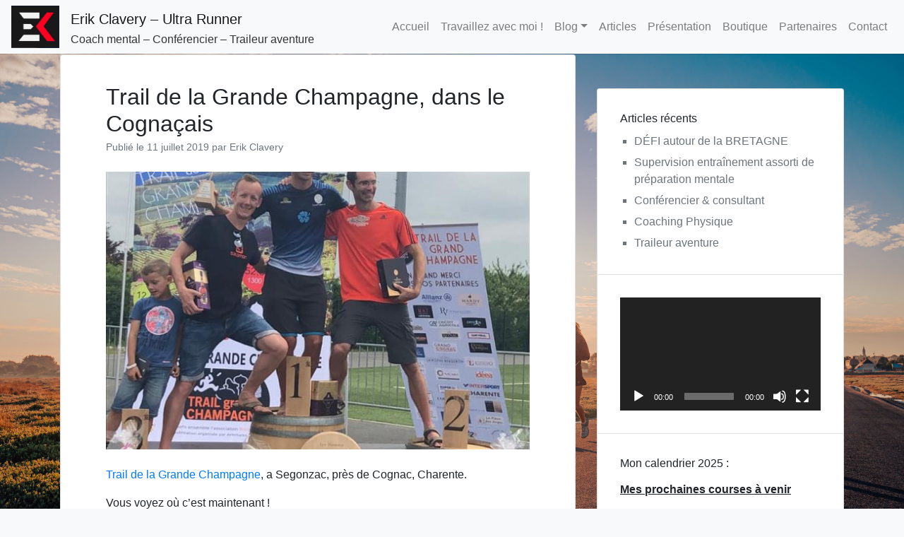

--- FILE ---
content_type: text/html; charset=UTF-8
request_url: http://www.erikclavery.com/trail-de-la-grande-champagne-dans-le-cognacais/
body_size: 19168
content:
<!doctype html>
<html lang="fr-FR">
<head>
	<meta charset="UTF-8">
	<meta name="viewport" content="width=device-width, initial-scale=1">
	<link rel="profile" href="http://gmpg.org/xfn/11">

	<title>Trail de la Grande Champagne, dans le Cognaçais &#8211; Erik Clavery &#8211; Ultra Runner</title>
<meta name='robots' content='max-image-preview:large' />
<link rel='dns-prefetch' href='//s.w.org' />
<link rel="alternate" type="application/rss+xml" title="Erik Clavery - Ultra Runner &raquo; Flux" href="http://www.erikclavery.com/feed/" />
<link rel="alternate" type="application/rss+xml" title="Erik Clavery - Ultra Runner &raquo; Flux des commentaires" href="http://www.erikclavery.com/comments/feed/" />
<link rel="alternate" type="application/rss+xml" title="Erik Clavery - Ultra Runner &raquo; Trail de la Grande Champagne, dans le Cognaçais Flux des commentaires" href="http://www.erikclavery.com/trail-de-la-grande-champagne-dans-le-cognacais/feed/" />
		<script type="text/javascript">
			window._wpemojiSettings = {"baseUrl":"https:\/\/s.w.org\/images\/core\/emoji\/13.0.1\/72x72\/","ext":".png","svgUrl":"https:\/\/s.w.org\/images\/core\/emoji\/13.0.1\/svg\/","svgExt":".svg","source":{"concatemoji":"http:\/\/www.erikclavery.com\/wp-includes\/js\/wp-emoji-release.min.js?ver=5.7.14"}};
			!function(e,a,t){var n,r,o,i=a.createElement("canvas"),p=i.getContext&&i.getContext("2d");function s(e,t){var a=String.fromCharCode;p.clearRect(0,0,i.width,i.height),p.fillText(a.apply(this,e),0,0);e=i.toDataURL();return p.clearRect(0,0,i.width,i.height),p.fillText(a.apply(this,t),0,0),e===i.toDataURL()}function c(e){var t=a.createElement("script");t.src=e,t.defer=t.type="text/javascript",a.getElementsByTagName("head")[0].appendChild(t)}for(o=Array("flag","emoji"),t.supports={everything:!0,everythingExceptFlag:!0},r=0;r<o.length;r++)t.supports[o[r]]=function(e){if(!p||!p.fillText)return!1;switch(p.textBaseline="top",p.font="600 32px Arial",e){case"flag":return s([127987,65039,8205,9895,65039],[127987,65039,8203,9895,65039])?!1:!s([55356,56826,55356,56819],[55356,56826,8203,55356,56819])&&!s([55356,57332,56128,56423,56128,56418,56128,56421,56128,56430,56128,56423,56128,56447],[55356,57332,8203,56128,56423,8203,56128,56418,8203,56128,56421,8203,56128,56430,8203,56128,56423,8203,56128,56447]);case"emoji":return!s([55357,56424,8205,55356,57212],[55357,56424,8203,55356,57212])}return!1}(o[r]),t.supports.everything=t.supports.everything&&t.supports[o[r]],"flag"!==o[r]&&(t.supports.everythingExceptFlag=t.supports.everythingExceptFlag&&t.supports[o[r]]);t.supports.everythingExceptFlag=t.supports.everythingExceptFlag&&!t.supports.flag,t.DOMReady=!1,t.readyCallback=function(){t.DOMReady=!0},t.supports.everything||(n=function(){t.readyCallback()},a.addEventListener?(a.addEventListener("DOMContentLoaded",n,!1),e.addEventListener("load",n,!1)):(e.attachEvent("onload",n),a.attachEvent("onreadystatechange",function(){"complete"===a.readyState&&t.readyCallback()})),(n=t.source||{}).concatemoji?c(n.concatemoji):n.wpemoji&&n.twemoji&&(c(n.twemoji),c(n.wpemoji)))}(window,document,window._wpemojiSettings);
		</script>
		<style type="text/css">
img.wp-smiley,
img.emoji {
	display: inline !important;
	border: none !important;
	box-shadow: none !important;
	height: 1em !important;
	width: 1em !important;
	margin: 0 .07em !important;
	vertical-align: -0.1em !important;
	background: none !important;
	padding: 0 !important;
}
</style>
	<link rel='stylesheet' id='wp-block-library-css'  href='http://www.erikclavery.com/wp-includes/css/dist/block-library/style.min.css?ver=5.7.14' type='text/css' media='all' />
<link rel='stylesheet' id='animate-css'  href='http://www.erikclavery.com/wp-content/plugins/wp-travel-engine/includes/vendors/animate.css?ver=3.5.2' type='text/css' media='all' />
<link rel='stylesheet' id='jquery-ui-css'  href='http://www.erikclavery.com/wp-content/plugins/wp-travel-engine/includes/vendors/jquery-ui.css?ver=1.12.1' type='text/css' media='all' />
<link rel='stylesheet' id='owl-carousel-css'  href='http://www.erikclavery.com/wp-content/plugins/wp-travel-engine/includes/vendors/owl-carousel-2.3.4/owl.carousel.css?ver=2.3.4' type='text/css' media='all' />
<link rel='stylesheet' id='wp-travel-engine-css'  href='http://www.erikclavery.com/wp-content/plugins/wp-travel-engine/dist/public/wte-public.css?ver=5.0.2' type='text/css' media='all' />
<link rel='stylesheet' id='odometer-css'  href='http://www.erikclavery.com/wp-content/plugins/travel-agency-companion/public/css/odometer.min.css?ver=0.4.6' type='text/css' media='all' />
<link rel='stylesheet' id='travel-agency-companion-css'  href='http://www.erikclavery.com/wp-content/plugins/travel-agency-companion/public/css/travel-agency-companion-public.min.css?ver=1.4.7' type='text/css' media='all' />
<style id='travel-agency-companion-inline-css' type='text/css'>

                    .activities:after{
                        background: url( http://www.erikclavery.com/wp-content/plugins/travel-agency-companion/includes/images/img2.jpg ) no-repeat;
                    }
</style>
<link rel='stylesheet' id='rma-parent-style-css'  href='http://www.erikclavery.com/wp-content/themes/wp-bootstrap-4/style.css?ver=5.7.14' type='text/css' media='all' />
<link rel='stylesheet' id='rma-front-style-css'  href='http://www.erikclavery.com/wp-content/themes/rang-mahal/assets/css/front-styles.css?ver=5.7.14' type='text/css' media='all' />
<link rel='stylesheet' id='open-iconic-bootstrap-css'  href='http://www.erikclavery.com/wp-content/themes/wp-bootstrap-4/assets/css/open-iconic-bootstrap.css?ver=v4.0.0' type='text/css' media='all' />
<link rel='stylesheet' id='bootstrap-4-css'  href='http://www.erikclavery.com/wp-content/themes/wp-bootstrap-4/assets/css/bootstrap.css?ver=v4.0.0' type='text/css' media='all' />
<link rel='stylesheet' id='wp-bootstrap-4-style-css'  href='http://www.erikclavery.com/wp-content/themes/rang-mahal/style.css?ver=1.0.2' type='text/css' media='all' />
<link rel='stylesheet' id='rang-mahal_no-kirki-css'  href='http://www.erikclavery.com/wp-content/themes/rang-mahal/style.css' type='text/css' media='all' />
<style id='rang-mahal_no-kirki-inline-css' type='text/css'>
.custom-logo{height:60px;width:auto;}.navbar.bg-dark{background-color:#343a40 !important;}a,.btn-outline-primary,.content-area .sp-the-post .entry-header .entry-title a:hover,.btn-link{color:#007bff;}.btn-primary,input[type="button"],input[type="reset"],input[type="submit"],.sp-services-section .sp-single-service .sp-service-icon,.button.add_to_cart_button,.wc-proceed-to-checkout .checkout-button.button,.price_slider_amount button[type="submit"]{background-color:#007bff;}.btn-primary,input[type="button"],input[type="reset"],input[type="submit"],.btn-outline-primary,.button.add_to_cart_button,.wc-proceed-to-checkout .checkout-button.button,.price_slider_amount button[type="submit"]{border-color:#007bff;}.btn-outline-primary:hover{background-color:#007bff;border-color:#007bff;}.entry-title a:hover{color:#007bff !important;}.btn-primary:focus,.btn-outline-primary:focus{box-shadow:0 0 0 0.1rem #007bff !important;}.shop_table.shop_table_responsive.woocommerce-cart-form__contents button[type="submit"],.form-row.place-order button[type="submit"],.single-product .summary.entry-summary button[type="submit"]{background-color:0 0 0 0.1rem #007bff !important;border-color:0 0 0 0.1rem #007bff !important;}a:hover,a:active,a:focus,.btn-link:hover,.entry-meta a:hover,.comments-link a:hover,.edit-link a:hover{color:#0069d9;}.btn-primary:hover,.btn-primary:active,.btn-primary:focus,input[type="button"]:hover,input[type="button"]:active,input[type="button"]:focus,input[type="submit"]:hover,input[type="submit"]:active,input[type="submit"]:focus,.btn-primary:not(:disabled):not(.disabled):active,.button.add_to_cart_button:hover,.wc-proceed-to-checkout .checkout-button.button:hover,.price_slider_amount button[type="submit"]:hover{background-color:#0069d9;border-color:#0069d9;}.shop_table.shop_table_responsive.woocommerce-cart-form__contents button[type="submit"]:hover,.form-row.place-order button[type="submit"]:hover,.single-product .summary.entry-summary button[type="submit"]:hover{background-color:#0069d9 !important;border-color:#0069d9 !important !important;}.site-footer.bg-white{background-color:#ffffff !important;}.site-footer.text-muted{color:#6c757d !important;}.site-footer a{color:#007bff !important;}body,button,input,optgroup,select,textarea{font-family:-apple-system, BlinkMacSystemFont, &#039;Segoe UI&#039;, Roboto, Oxygen-Sans, Ubuntu, Cantarell, &#039;Helvetica Neue&#039;, sans-serif;font-weight:400;line-height:;letter-spacing:;}h1,h2,h3,h4,h5,h6,.h1,.h2,.h3,.h4,.h5,.h6{font-family:-apple-system, BlinkMacSystemFont, &#039;Segoe UI&#039;, Roboto, Oxygen-Sans, Ubuntu, Cantarell, &#039;Helvetica Neue&#039;, sans-serif;font-weight:500;line-height:;letter-spacing:;}.container{max-width:1140px;}.elementor-section.elementor-section-boxed>.elementor-container{max-width:1140px;}
</style>
<script type='text/javascript' src='http://www.erikclavery.com/wp-includes/js/jquery/jquery.min.js?ver=3.5.1' id='jquery-core-js'></script>
<script type='text/javascript' src='http://www.erikclavery.com/wp-includes/js/jquery/jquery-migrate.min.js?ver=3.3.2' id='jquery-migrate-js'></script>
<link rel="https://api.w.org/" href="http://www.erikclavery.com/wp-json/" /><link rel="alternate" type="application/json" href="http://www.erikclavery.com/wp-json/wp/v2/posts/1453" /><link rel="EditURI" type="application/rsd+xml" title="RSD" href="http://www.erikclavery.com/xmlrpc.php?rsd" />
<link rel="wlwmanifest" type="application/wlwmanifest+xml" href="http://www.erikclavery.com/wp-includes/wlwmanifest.xml" /> 
<meta name="generator" content="WordPress 5.7.14" />
<link rel="canonical" href="http://www.erikclavery.com/trail-de-la-grande-champagne-dans-le-cognacais/" />
<link rel='shortlink' href='http://www.erikclavery.com/?p=1453' />
<link rel="alternate" type="application/json+oembed" href="http://www.erikclavery.com/wp-json/oembed/1.0/embed?url=http%3A%2F%2Fwww.erikclavery.com%2Ftrail-de-la-grande-champagne-dans-le-cognacais%2F" />
<link rel="alternate" type="text/xml+oembed" href="http://www.erikclavery.com/wp-json/oembed/1.0/embed?url=http%3A%2F%2Fwww.erikclavery.com%2Ftrail-de-la-grande-champagne-dans-le-cognacais%2F&#038;format=xml" />
<link rel="pingback" href="http://www.erikclavery.com/xmlrpc.php">				<style type="text/css">
					.wb-bp-front-page .wp-bs-4-jumbotron {
						background-image: url(http://www.erikclavery.com/wp-content/uploads/2025/03/cropped-Design-sans-titre-1.jpg);
					}
					.wp-bp-jumbo-overlay {
						background: rgba(33,37,41, 0.7);
					}
				</style>
			<style type="text/css" id="custom-background-css">
body.custom-background { background-image: url("http://www.erikclavery.com/wp-content/uploads/2021/09/cropped-DSC00499-2-scaled-1.jpg"); background-position: left top; background-size: cover; background-repeat: no-repeat; background-attachment: fixed; }
</style>
	<link rel="icon" href="http://www.erikclavery.com/wp-content/uploads/2020/02/cropped-Logo-Erik-simplifié-1-32x32.jpg" sizes="32x32" />
<link rel="icon" href="http://www.erikclavery.com/wp-content/uploads/2020/02/cropped-Logo-Erik-simplifié-1-192x192.jpg" sizes="192x192" />
<link rel="apple-touch-icon" href="http://www.erikclavery.com/wp-content/uploads/2020/02/cropped-Logo-Erik-simplifié-1-180x180.jpg" />
<meta name="msapplication-TileImage" content="http://www.erikclavery.com/wp-content/uploads/2020/02/cropped-Logo-Erik-simplifié-1-270x270.jpg" />
</head>

<body class="post-template-default single single-post postid-1453 single-format-standard custom-background wp-custom-logo">
<div id="page" class="site">
	<a class="skip-link screen-reader-text" href="#content">Aller au contenu</a>

	<header id="masthead" class="site-header ">
		<nav id="site-navigation" class="main-navigation navbar navbar-expand-lg navbar-light bg-light">
							<a href="http://www.erikclavery.com/" class="custom-logo-link" rel="home"><img width="325" height="286" src="http://www.erikclavery.com/wp-content/uploads/2021/06/cropped-Carte-de-visite-recto.jpeg" class="custom-logo" alt="Erik Clavery &#8211; Ultra Runner" srcset="http://www.erikclavery.com/wp-content/uploads/2021/06/cropped-Carte-de-visite-recto.jpeg 325w, http://www.erikclavery.com/wp-content/uploads/2021/06/cropped-Carte-de-visite-recto-300x264.jpeg 300w" sizes="(max-width: 325px) 100vw, 325px" /></a>
				<div class="site-branding-text">
							                    <h2 class="site-title h3 mb-0"><a href="http://www.erikclavery.com/" rel="home" class="navbar-brand mb-0">Erik Clavery &#8211; Ultra Runner</a></h2>
		                		                        <p class="site-description">Coach mental &#8211; Conférencier &#8211; Traileur aventure</p>
		                    				</div>

				<button class="navbar-toggler" type="button" data-toggle="collapse" data-target="#primary-menu-wrap" aria-controls="primary-menu-wrap" aria-expanded="false" aria-label="Toggle navigation">
					<span class="navbar-toggler-icon"></span>
				</button>
				<div id="primary-menu-wrap" class="collapse navbar-collapse"><ul id="primary-menu" class="navbar-nav ml-auto"><li class='nav-item    menu-item menu-item-type-post_type menu-item-object-page menu-item-home'><a href="http://www.erikclavery.com/" class="nav-link">Accueil</a></li>
<li class='nav-item    menu-item menu-item-type-post_type menu-item-object-page'><a href="http://www.erikclavery.com/prestations/" class="nav-link">Travaillez avec moi !</a></li>
<li class='nav-item  dropdown  menu-item menu-item-type-post_type menu-item-object-page menu-item-has-children'><a href="http://www.erikclavery.com/palmares-anterieur/" class="nav-link dropdown-toggle" data-toggle="dropdown" aria-haspopup="true" aria-expanded="false">Blog</a><ul class='dropdown-menu  depth_0'><li class='nav-item    menu-item menu-item-type-taxonomy menu-item-object-category'><a href="http://www.erikclavery.com/news/" class="nav-link">Mes conseils</a></li>
<li class='nav-item    menu-item menu-item-type-taxonomy menu-item-object-category current-post-ancestor current-menu-parent current-post-parent'><a href="http://www.erikclavery.com/recits-de-course/" class="nav-link">Mes récits de course</a></li>
</ul>
</li>
<li class='nav-item    menu-item menu-item-type-post_type menu-item-object-page current_page_parent'><a href="http://www.erikclavery.com/articles/" class="nav-link">Articles</a></li>
<li class='nav-item    menu-item menu-item-type-post_type menu-item-object-page'><a href="http://www.erikclavery.com/presentation/" class="nav-link">Présentation</a></li>
<li class='nav-item    menu-item menu-item-type-post_type menu-item-object-page'><a href="http://www.erikclavery.com/boutique/" class="nav-link">Boutique</a></li>
<li class='nav-item    menu-item menu-item-type-post_type menu-item-object-page'><a href="http://www.erikclavery.com/partenaires/" class="nav-link">Partenaires</a></li>
<li class='nav-item    menu-item menu-item-type-post_type menu-item-object-page'><a href="http://www.erikclavery.com/contact/" class="nav-link">Contact</a></li>
</ul></div>					</nav><!-- #site-navigation -->
	</header><!-- #masthead -->

	<div id="content" class="site-content">


	<div class="container">
		<div class="row">

							<div class="col-md-8 wp-bp-content-width">
			
				<div id="primary" class="content-area">
					<main id="main" class="site-main">

					
<article id="post-1453" class="card mt-3r post-1453 post type-post status-publish format-standard has-post-thumbnail hentry category-recits-de-course tag-a-la-une">
	<div class="card-body">

				<header class="entry-header">
			<h1 class="entry-title card-title h2">Trail de la Grande Champagne, dans le Cognaçais</h1>			<div class="entry-meta text-muted">
				<span class="posted-on">Publié le <a href="http://www.erikclavery.com/trail-de-la-grande-champagne-dans-le-cognacais/" rel="bookmark"><time class="entry-date published" datetime="2019-07-11T14:33:09+02:00">11 juillet 2019</time><time class="updated" datetime="2019-07-11T14:33:11+02:00">11 juillet 2019</time></a></span><span class="byline"> par <span class="author vcard"><a class="url fn n" href="http://www.erikclavery.com/author/erik/">Erik Clavery</a></span></span>			</div><!-- .entry-meta -->
					</header><!-- .entry-header -->

			
		<div class="post-thumbnail">
			<img width="610" height="400" src="http://www.erikclavery.com/wp-content/uploads/2019/07/65572893_2717117714984581_7572352355908190208_n-610x400.jpg" class="attachment-post-thumbnail size-post-thumbnail wp-post-image" alt="" loading="lazy" srcset="http://www.erikclavery.com/wp-content/uploads/2019/07/65572893_2717117714984581_7572352355908190208_n-610x400.jpg 610w, http://www.erikclavery.com/wp-content/uploads/2019/07/65572893_2717117714984581_7572352355908190208_n-300x197.jpg 300w, http://www.erikclavery.com/wp-content/uploads/2019/07/65572893_2717117714984581_7572352355908190208_n-145x95.jpg 145w" sizes="(max-width: 610px) 100vw, 610px" />		</div><!-- .post-thumbnail -->
	
		
					<div class="entry-content">
				
<p><a href="https://www.facebook.com/Trail-de-la-Grande-Champagne-219369618619170/?__xts__%5B0%5D=68.[base64]&amp;__xts__%5B1%5D=68.[base64]&amp;__tn__=K-R&amp;eid=ARDqau7Psvd7gimOYybHdATwYfxMZ5GKN_H6mdtir8QlyBboF0XWsbGTQ3VRtf8y5MXMnde-dTCOs-Ia&amp;fref=mentions">Trail de la Grande Champagne</a>, a Segonzac, près de Cognac, Charente.</p>



<p>Vous voyez où c&rsquo;est maintenant !</p>



<figure class="wp-block-image"><img loading="lazy" width="549" height="523" src="http://www.erikclavery.com/wp-content/uploads/2019/07/64364050_2680543991975287_4123384434856558592_n.jpg" alt="" class="wp-image-1454" srcset="http://www.erikclavery.com/wp-content/uploads/2019/07/64364050_2680543991975287_4123384434856558592_n.jpg 549w, http://www.erikclavery.com/wp-content/uploads/2019/07/64364050_2680543991975287_4123384434856558592_n-300x286.jpg 300w" sizes="(max-width: 549px) 100vw, 549px" /></figure>



<p>Stephane, une connaissance de mon époque « raideur » que je pratiquais avec mon frère ou ma femme et organisateur du raid des Vendanges, près de Cognac, m&rsquo;a contacté fin 2018 pour me demander si je voulais bien être parrain du Trail de la Grande Champagne.<br>J&rsquo;ai répondu positivement avec grand plaisir.&nbsp;<br>J&rsquo;ai découvert l&rsquo;équipe d&rsquo;organisation fin mai à l&rsquo;occasion de la soirée des partenaires. Une équipe au top déjà avant l&rsquo;épreuve !<br>Rendez vous le 30 juin !</p>



<p>Pour ma part, je participerais, mais la course étant entre le&nbsp;<a href="https://www.facebook.com/100kmstk/?__xts__%5B0%5D=68.[base64]&amp;__xts__%5B1%5D=68.[base64]&amp;__tn__=K-R&amp;eid=ARBgs4-Xmr2BZQ6CQpMOP-GGA7NEveRhZRNYDDYQSkDD_g3RKWFtAH_n4R3RsU7s1KDFUkbOe7WHkvCR&amp;fref=mentions">100km à pied de Steenwerck</a>&nbsp;et l&rsquo;<a href="https://www.facebook.com/EigerUltraTrail/?__xts__%5B0%5D=68.[base64]&amp;__xts__%5B1%5D=68.[base64]&amp;__tn__=K-R&amp;eid=ARAN0T2CZHB18seSLC4ixNFqO7EMpVWH_BmeYBI-jYAc5eqGcUvxnz_NhlOuNzHwZE3cLq1PpzzU5JSV&amp;fref=mentions">Eiger Ultra Trail</a>, je me « contente » de courir le 25km. Même si le parcours du 53km présenté est très attrayant.</p>



<p>Après mon 100km en 7h13 apres lequel il m&rsquo;a fallu bien récupéré, j&rsquo;ai ainsi coupé 3 semaines. J&rsquo;ai repris l&rsquo;entraînement une semaine avant le Trail de Segonzac sur la semaine la plus chaude.<br>Pas optimum pour reprendre le sport sereinement et sans fatigué.<br>J&rsquo;arrive donc en Charente avec pour objectif de faire une bonne sortie d&rsquo;entraînement à la découverte d&rsquo;un nouveau terrain de jeu.</p>



<p>J&rsquo;arrive le samedi soir sur Segonzac. Le terrain est vallonné et parsemé de vigne mais rien qui ne paraisse très difficile au premier regard.<br>Idée reçue, idée souvent fausse.</p>



<p>Je retrouve Jean Christophe et Stéphane, des organisateurs consciencieux qui travailleront une bonne partie de la nuit.<br>Stephane m&rsquo;accueil chez lui pour passer la nuit avant la course. Demain, réveil 6h pour donner le départ du 53km.</p>



<p>Et à 7h du matin ce dimanche 30 juin, je donne le départ du 53km.<br>Jean Christophe m&#8217;emmène au lieu dénommé « les escaliers ». J&rsquo;y passerais un peu plus tard lors de ma course.&nbsp;<br>Sur place, superbe panorama sur les collines et vignes charentaises. Et ces marchés. Vestige des plantations de vignes disparues en escalier.&nbsp;<br>Les premiers coureurs du 53km ne tardent pas à passer. Ça avance bien !</p>



<figure class="wp-block-image"><img loading="lazy" width="720" height="960" src="http://www.erikclavery.com/wp-content/uploads/2019/07/66047383_2717117874984565_1328083714185363456_n.jpg" alt="" class="wp-image-1455" srcset="http://www.erikclavery.com/wp-content/uploads/2019/07/66047383_2717117874984565_1328083714185363456_n.jpg 720w, http://www.erikclavery.com/wp-content/uploads/2019/07/66047383_2717117874984565_1328083714185363456_n-225x300.jpg 225w" sizes="(max-width: 720px) 100vw, 720px" /></figure>



<p>Après avoir vu quelques coureurs passer, retour sur le départ pour l&rsquo;échauffement dans les rues de Seconzac.<br>Le temps est couvert et bien moins chaud que les trois derniers jours mais le temps est lourd malgré tout. Je commence déjà à transpirer ! <br>9h approche, je rejoins l&rsquo;arche de départ réalisée exprès pour l&rsquo;occasion.<br>L&rsquo;ensemble du peloton auquel je suis présenté en tant que parrain se présente sur la ligne.<br>Le départ est donné. Ponctuel. <br>Nous partons pour 25km à travers la campagne Cognacaise.<br>Je pars tranquillement, plus sage de course en course !<br>Nous traversons Segonzac. Au 1er kilomètre, j&rsquo;ai pris mon rythme de croisière, je mène le groupe de tête et nous arrivons sur les premiers chemins. Le peloton est bien étiré maintenant à travers vigne. Plus autre que dans mon vignoble, celui du muscadet. <br>Je maintiens une allure soutenue et décroche progressivement mes adversaires.<br>Au 3ème kilomètre, une première bosse bien raide se présente devant. Plutôt un mur. Petit mais costaud ! <br>Je le monte en courant à travers les buissons taillés pour nous laisser la place de passer.<br>En haut, après quelques secondes d&rsquo;effort intensive, premier ravitaillement. Je ne m&rsquo;y arrête pas mais suis chaleureusement encouragé par les bénévoles présents. Je relance au sommet. <br>Le parcours sillonne à nouveau à travers vigne sans grande difficulté. Le calme avant la tempête. Les choses se corserons plus tard ! <br>Juste après le 4ème kilomètre, je suis le balisage qui traverse la route et poursuis tête baissée et dans mes pensées de l&rsquo;autre côté. Je monte une piste le long d&rsquo;une vigne. Derrière, mon premier poursuivant doit être à 45&Prime; environ.<br>En haut, après 200m, je me retourne&#8230; Personne ! Et l&rsquo;absence de balisage m&rsquo;a tout de suite alerté.<br>Je me suis trompé ! <br>Absence de vigilence, et me voilà hors du parcours ! <br>Je fais tout de suite demi tour et reviens sur le balisage. Je n&rsquo;avais pas vu le panneau. Tout est de ma faute. Je suis de retour aux côtés du 4ème.<br>Peut être 2&prime; de perdue&#8230; Mais un Trail sans se perdre&#8230;est ce vraiment un Trail ? 😁😅<br>Le premier est une bonne minute devant maintenant.<br>Je repars au fond du vallon en faux plat montant. Je force un peu l&rsquo;allure. Grrrr<br>Je reviens un peu plus loin, au début de la forêt, sur Christophe Boiteau, alors 3ème. <br>Nous échangeons deux mots et je poursuis ma remontée en avant à travers bois. Je vois le second juste devant.<br>Je le suis à la trace sur une partie de monotrace qui sinue entre les arbres.<br>Je double Jeremy Brunaud au 7ème kilomètre, juste à la sortie du bois Brochet.<br>Le premier est encore un peu loin et avancé bien !<br>Je me lance dans la longue descente sur un chemin herbeux. Je réduis progressivement l&rsquo;écart mais je ne relâche pas ! <br>Arrive en bas, sous une rangée d&rsquo;arbre, je temporise, revenu à 20 mètres de Raphaël Lassalle.<br>Au bout de l&rsquo;alignement d&rsquo;arbre, nous tournons à droite et le chemin remonte en faux plat jusqu&rsquo;au pied « des marches ». Mon objectif et de revenir sur Raphaël avant le pied des marches.<br>Cest choses faite en puissance, 100m avant d&rsquo;entamer la montée.<br>Ascension originale. <br>Digne des 21 lacets de l&rsquo;alpe d&rsquo;Huez.<br>Car comme à l&rsquo;alpe, chaque pallier à son numéro. Les rampes d&rsquo;1,50m de haut sont très raides ! Et en haut, les bénévoles du second ravitaillement nous attendent avec musique et encouragement. Un bonheur ! <br>Avec Raphaël, nous montons sereinement. En terminant les dernières rmpes an marchant.<br>Pas la peine de s&rsquo;asphyxier les jambes, il fait très lourd et la fin du parcours sera usante.<br>Nous passons devant les spectateurs et bénévoles. Je bois deux verres de coca au ravitaillement, et c&rsquo;est reparti.<br>Raphaël met un peut plus de temps et repart quelques secondes après moi.<br>1km plus loin après un court passage dans les vignes, nous voilà de retour sur un super single au milieu des bois. C&rsquo;est reparti ! <br>À ma grande surprise, Raphaël me rattrape. Nous faisons quelques hectomètres l&rsquo;un derrière l&rsquo;autre.<br>Des montées, des descentes, des relances, et un rythme soutenu. Je sens le manque d&rsquo;entraînement depuis le 100km&#8230;et un peu de surpoids peut être aussi&#8230;🙄☺️</p>



<figure class="wp-block-image"><img loading="lazy" width="720" height="960" src="http://www.erikclavery.com/wp-content/uploads/2019/07/66264443_2717117798317906_5845094329692979200_n.jpg" alt="" class="wp-image-1456" srcset="http://www.erikclavery.com/wp-content/uploads/2019/07/66264443_2717117798317906_5845094329692979200_n.jpg 720w, http://www.erikclavery.com/wp-content/uploads/2019/07/66264443_2717117798317906_5845094329692979200_n-225x300.jpg 225w" sizes="(max-width: 720px) 100vw, 720px" /></figure>



<p><br>Nous arrivons au ravitaillement du 13eme kilomètre ou je bois à nouveau un verre et repars en accélérant dans une tentative d&rsquo;échappée ! <br>Je réussis à prendre de l&rsquo;avance sur Raphaël sur le nouveau monotrace qui suit.<br>1 km de montée que je cours en puissance. En haut, je relance fort. L&rsquo;écart est fait, mais il se défend !<br>Je sors du bois. Je gère mon effort pour prendre le temps de temporiser sur quelques portions et relancer fort régulièrement.<br>Au kilomètre 17, un faux plat nous mène à un hameau puis la pente augmente sévèrement. Je poursuis mon effort soutenu sachant que je peux creuser un ecart un peu plus important. <br>En haut, contrairement à mon habitude, je relâche pour prendre le temps de récupérer de l&rsquo;effort précédent. Derrière, l&rsquo;écart commence à être confortable et il ne reste plus que 6km. C&rsquo;est bon signe. <br>J&rsquo;entame une descente ou je peux allonger la foulée et en bas&#8230; Et bien il faut remonter ! <br>Une conclusion s&rsquo;impose : la Grande Champagne n&rsquo;est pas aussi plate qu&rsquo;il n&rsquo;y parfait lorsqu&rsquo;on y arrive ! <br>La montée suivante et pentue !<br>Je me retourne pour constater que l&rsquo;écart est important, ce qui me permet de monter sereinement. Malgré tout le pourcentage fait que l&rsquo;effort reste éprouvant. D&rsquo;autant plus que l&rsquo;humidité ambiante commence à s&rsquo;en faire ressentir.<br>Un virage à gauche m&rsquo;isole du regard de Raphaël. Je relance pour rejoindre le ravitaillement du 19,5ème kilomètre.<br>Je prends le temps de bien boire pour terminer la course sereinement.<br>Sachant les ravitaillement frequent, je n&rsquo;ai rien pris avec moi. Ça passe. <br>Je repars en descente à travers vigne.<br>Superbe visite du terroir et de l&rsquo;environnement local. <br>Je file sur la crête. Un peu plus loin, je double le dernier concurrent du 12,5km.<br>C&rsquo;est maintenant une nouvelle motivation. Les coureurs doublés se font de plus en plus nombreux et je prends plaisir à échanger des encouragements entre deux souffles. <br>Sur un single, les coureurs prennent même la peine de s&rsquo;écarter gentille ment. Le top ! <br>Une descente raide, la fin de course s&rsquo;annonce bientôt. Plus que 3km avant le stade.<br>Virage à droite pour un faux plat, je relance même si derrière, Raphaël est suffisamment loin pour ne plus être inquiété.<br>Une nouvelle petite descente tout en doublant des coureurs échelonnés régulièrement, ça me boost!<br>Le village est juste devant, une dernière montée et nous entrons dans les premières maisons par un chemin herbeux.<br>Plus que 1,5km.<br>Le dernier kilomètre se fait à travers les maisons par de petites rues, passage discret, et apparaissent enfin devant les lampadaires du stade.<br>Encouragé par les derniers bénévoles, j&rsquo;entre sur le terrain et file vers l&rsquo;arche d&rsquo;arrivée.</p>



<figure class="wp-block-image"><img loading="lazy" width="960" height="720" src="http://www.erikclavery.com/wp-content/uploads/2019/07/64743274_2713205765375776_6311723783166099456_n.jpg" alt="" class="wp-image-1457" srcset="http://www.erikclavery.com/wp-content/uploads/2019/07/64743274_2713205765375776_6311723783166099456_n.jpg 960w, http://www.erikclavery.com/wp-content/uploads/2019/07/64743274_2713205765375776_6311723783166099456_n-300x225.jpg 300w, http://www.erikclavery.com/wp-content/uploads/2019/07/64743274_2713205765375776_6311723783166099456_n-768x576.jpg 768w" sizes="(max-width: 960px) 100vw, 960px" /></figure>



<p>C&rsquo;est enfin après 1h43 de course que je franchis la ligne en tête. Au terme d&rsquo;une belle course avec une concurrence locale qui ne m&rsquo;aura pas laisser beaucoup souffler !</p>



<p>La douche prise, nous passons à la copieuse cérémonie à laquelle fait suite la dégustation immanquable du Cognac-Schweppes local.</p>



<figure class="wp-block-image"><img loading="lazy" width="720" height="960" src="http://www.erikclavery.com/wp-content/uploads/2019/07/65572893_2717117714984581_7572352355908190208_n.jpg" alt="" class="wp-image-1458" srcset="http://www.erikclavery.com/wp-content/uploads/2019/07/65572893_2717117714984581_7572352355908190208_n.jpg 720w, http://www.erikclavery.com/wp-content/uploads/2019/07/65572893_2717117714984581_7572352355908190208_n-225x300.jpg 225w" sizes="(max-width: 720px) 100vw, 720px" /></figure>



<p>Pour conclure, alors que l&rsquo;ensemble des participants ont quitté les lieux, nous partons avec les bénévoles à la rencontre du dernier coureur pour parcourir à ses côtés le dernier kilomètre et demi.</p>



<p>Un grand plaisir de voir le soulagement et le bonheur de Paul en conclure sans entrainment avec son parcours de 53km !&nbsp;<br>Un défi personnel, une remise en question, une envie de se prouver que c&rsquo;est possible. Que d&rsquo;honorables raisons de se lancer dans ce défi même s&rsquo;il a fallu souffrir.</p>



<p>Une belle journée de sport et de partage comme souvent, une organisation supportrice de l&rsquo;association « Bougez contre la SLA »&#8230; Et vaincre la maladie de Charcot. Représenté ce jour par de beaux sportifs courageux, volontaires et généreux.</p>



<figure class="wp-block-image"><img loading="lazy" width="720" height="960" src="http://www.erikclavery.com/wp-content/uploads/2019/07/65457087_2713205598709126_2647198334065836032_n.jpg" alt="" class="wp-image-1459" srcset="http://www.erikclavery.com/wp-content/uploads/2019/07/65457087_2713205598709126_2647198334065836032_n.jpg 720w, http://www.erikclavery.com/wp-content/uploads/2019/07/65457087_2713205598709126_2647198334065836032_n-225x300.jpg 225w" sizes="(max-width: 720px) 100vw, 720px" /></figure>



<p><a href="https://www.facebook.com/capoutdoornantes/?__xts__%5B0%5D=68.[base64]&amp;__xts__%5B1%5D=68.[base64]&amp;__tn__=K-R&amp;eid=ARBzP9_k0xbrdiY6m6YXYnvVtc7uowDzv3pVVQaf91KQNF5FAUJoFPht_3f-t5AS2o6dW9KZFu4fVZ6h&amp;fref=mentions">Cap Outdoor Nantes</a>&nbsp;<a href="https://www.facebook.com/timepulse.run/?__xts__%5B0%5D=68.[base64]&amp;__xts__%5B1%5D=68.[base64]&amp;__tn__=K-R&amp;eid=ARDcjl6onafT8BsDW4SsNK0j6xdT6mdaTt-KEABpqHqtt5TFYsqEzVft_CljYA3nk8bJeMO2LNlmt2XC&amp;fref=mentions">TimePulse</a>&nbsp;<a href="https://www.facebook.com/BVSport/?__xts__%5B0%5D=68.[base64]&amp;__xts__%5B1%5D=68.[base64]&amp;__tn__=K-R&amp;eid=ARC7LFmiiu6C89HngTWtGE6w9999bxmt7ZohoTppf5cYn_N566WyW5ouA4NQ3HQ7YbvyU5qPO0pqAG0N&amp;fref=mentions">BV Sport</a>&nbsp;<a href="https://www.facebook.com/meltonicnutritionsportive/?__xts__%5B0%5D=68.[base64]&amp;__xts__%5B1%5D=68.[base64]&amp;__tn__=K-R&amp;eid=ARCMbz_o6YDFjsNb1Keb7u1AFLROeAzpE2oD7CdY4csTVzB4KB-WsS5gHbRHkfxHyh5won_fVC63tgU5&amp;fref=mentions">MELTONIC</a>&nbsp;<a href="https://www.facebook.com/TrailCoaching/?__xts__%5B0%5D=68.[base64]&amp;__xts__%5B1%5D=68.[base64]&amp;__tn__=K-R&amp;eid=ARBBJbpPd_N8QNdd1P1epMTsVO0C9Rx1A9XbJVzrYYO2vGjzpkdusBPODwpuqogI3niYFjocl-edqxNM&amp;fref=mentions">Trail Coaching</a></p>
			</div><!-- .entry-content -->
		
	</div>
	<!-- /.card-body -->

			<footer class="entry-footer card-footer text-muted">
				
				<span class="cat-links">
					<span class="badge badge-light badge-pill"><a href="http://www.erikclavery.com/recits-de-course/" rel="category tag">Récits de course</a></span>
				</span>
	
				<span class="tags-links">
					 <span class="badge badge-light badge-pill text-muted">#<a href="http://www.erikclavery.com/tag/a-la-une/" rel="tag">A la une</a></span>				</span>
	
					</footer><!-- .entry-footer -->
	
</article><!-- #post-1453 -->

	<nav class="navigation post-navigation" role="navigation" aria-label="Publications">
		<h2 class="screen-reader-text">Navigation de l’article</h2>
		<div class="nav-links"><div class="nav-previous"><a href="http://www.erikclavery.com/100-km-a-pied-de-steenwerck/" rel="prev">&laquo; Previous Post</a></div><div class="nav-next"><a href="http://www.erikclavery.com/trail-des-cretes-despelette/" rel="next">Next Post &raquo;</a></div></div>
	</nav>
<div id="comments" class="comments-area card">

	
			<div class="wb-comment-form">
				<div id="respond" class="comment-respond">
		<h5 class="reply-title">Ajouter une réponse<small class="wb-cancel-reply"><a rel="nofollow" id="cancel-comment-reply-link" href="/trail-de-la-grande-champagne-dans-le-cognacais/#respond" style="display:none;">Annuler</a></small></h5><form action="http://www.erikclavery.com/wp-comments-post.php" method="post" id="commentform" class="comment-form row align-items-center" novalidate><div class="col-md-12 text-muted wb-comment-notes"><p>Votre adresse de messagerie ne sera pas publiée. Les champs obligatoires sont marqués d’un *</p></div><div class="comment-form-textarea form-group col-md-12"><textarea id="comment" name="comment" cols="45" rows="8" aria-required="true" class="form-control" placeholder="Saisissez votre commentaire…*"></textarea></div><div class="comment-form-author form-group col-md-4"><input id="author" placeholder="Nom *" name="author" type="text" value="" size="30" class="form-control" required /></div>
<p class="comment-form-email form-group col-md-4"><input id="email" placeholder="E-mail *" name="email" type="email" value="" size="30" class="form-control" required /></p>
<p class="comment-form-url form-group col-md-4"><input id="url" placeholder="Site Web" name="url" type="url" value="" size="30" class="form-control" /></p>
<div class="form-submit w-100 text-center"><input name="submit" type="submit" id="submit" class="submit btn btn-primary comment-submit-btn" value="Publier le commentaire" /> <input type='hidden' name='comment_post_ID' value='1453' id='comment_post_ID' />
<input type='hidden' name='comment_parent' id='comment_parent' value='0' />
</div><p style="display: none;"><input type="hidden" id="akismet_comment_nonce" name="akismet_comment_nonce" value="3ae5cd9f16" /></p><input type="hidden" id="ak_js" name="ak_js" value="209"/><textarea name="ak_hp_textarea" cols="45" rows="8" maxlength="100" style="display: none !important;"></textarea></form>	</div><!-- #respond -->
			</div>
	
</div><!-- #comments -->

					</main><!-- #main -->
				</div><!-- #primary -->
			</div>
			<!-- /.col-md-8 -->

												<div class="col-md-4 wp-bp-sidebar-width">
										
<aside id="secondary" class="widget-area sidebar-1-area mt-3r card">
	
		<section id="recent-posts-2" class="widget border-bottom widget_recent_entries">
		<h5 class="widget-title h6">Articles récents</h5>
		<ul>
											<li>
					<a href="http://www.erikclavery.com/defi-autour-de-la-bretagne/">DÉFI autour de la BRETAGNE</a>
									</li>
											<li>
					<a href="http://www.erikclavery.com/supervision-entrainement-assorti-de-preparation-mentale/">Supervision entraînement assorti de préparation mentale</a>
									</li>
											<li>
					<a href="http://www.erikclavery.com/conferencier-consultant/">Conférencier &#038; consultant</a>
									</li>
											<li>
					<a href="http://www.erikclavery.com/2572-2/">Coaching Physique</a>
									</li>
											<li>
					<a href="http://www.erikclavery.com/traileur-aventure/">Traileur aventure</a>
									</li>
					</ul>

		</section><section id="media_video-2" class="widget border-bottom widget_media_video"><div style="width:100%;" class="wp-video"><!--[if lt IE 9]><script>document.createElement('video');</script><![endif]-->
<video class="wp-video-shortcode" id="video-1453-1" preload="metadata" controls="controls"><source type="video/youtube" src="https://www.youtube.com/watch?v=tWTq7mopeI4&#038;t=52s&#038;_=1" /><a href="https://www.youtube.com/watch?v=tWTq7mopeI4&#038;t=52s">https://www.youtube.com/watch?v=tWTq7mopeI4&#038;t=52s</a></video></div></section><section id="text-10" class="widget border-bottom widget_text"><h5 class="widget-title h6">Mon calendrier 2025 :</h5>			<div class="textwidget"><p><basefont size=3></p>
<p><strong><u>Mes prochaines courses à venir</strong></u></p>
<p><strong><u>19 janvier :</strong></u> Départementaux de cross country Master – Guéméné-Penfao (44) – 8ème (3ème M2)<br />
<strong><u>26 janvier :</strong></u> Régionaux de cross country Master - Saint Laurent sur Sèvre – 13ème (3ème M2)<br />
<strong><u>30 mars :</strong></u> Trail de la Pierre qui Tourne (49) – Le Fief Sauvin - 38km/1000mD+<br />
<strong><u>8 juin :</strong></u> Trail du Champ du Loup (85) – Chantonnay - 42km/1200mD+</p>
<p><strong><u>5 juillet :</strong></u> <strong> Record du GR34 </strong> – Mont Saint-Michel / Saint-Nazaire - 2.100km/30.000mD+</p>
<p><strong><u>15 octobre :</strong></u> Endurance Trail des Templiers – 100km/6.500mD+</p>
<p><strong><u>Je serais également présent là bas !</strong></u></p>
<p><strong><u>13 & 14 septembre :</strong></u> Time Run Challenge – Nantes (44) – Organisateur rien que pour vous !<br />
<strong><u>27, 28, 29 juin :</strong></u> Ultra Marin – Vannes (56) – Consultant sur le WebTV de l'événement !</p>
</div>
		</section><section id="text-9" class="widget border-bottom widget_text"><h5 class="widget-title h6">Retrouvez-moi sur Facebook</h5>			<div class="textwidget"><iframe src="//www.facebook.com/plugins/likebox.php?href=https://www.facebook.com/erikclaverytrail/;width=300&amp;height=427&amp;show_faces=false&amp;colorscheme=light&amp;stream=true&amp;border_color&amp;header=false&amp;appId=427800453942532" scrolling="no" frameborder="0" style="border:none; overflow:hidden; width:100%; height:427px;" allowTransparency="true"></iframe></div>
		</section><section id="text-29" class="widget border-bottom widget_text">			<div class="textwidget"><p><img src="http://www.erikclavery.com/wp-content/uploads/2021/08/Carte-de-visite-verso.jpeg" /></p>
</div>
		</section><section id="text-22" class="widget border-bottom widget_text"><h5 class="widget-title h6">Infos</h5>			<div class="textwidget"><p>Je propose mes services sous différentes formes :</p>
<p>&#8211; du <span style="color: ff0000;">coaching mental, pour optimiser l&rsquo;exploitation de vos compétences physiques, techniques, intellectuelles, tactiques et stratégiques. Car on pense souvent à l&rsquo;apprentissage, à l&rsquo;entraînement physique, mais sans la gestion de son énergie, de ses émotions, sans l&rsquo;optimisation de la motivation, la concentration, on est loin d&rsquo;exploiter ses capacités à 100% ! Et en plus quand on prend du plaisir, alors l&rsquo;objectif est atteint !</span></p>
<p>&#8211; du <span style="color: ff0000;">coaching individuel </span> pour ceux qui sont intéressés pour progresser en trail, que vous habitiez en montagne ou en plaine !</p>
<p>&#8211; du <span style="color: ff0000;">coaching de groupe/club </span> pour une séance spécifique en partageant ensemble et vous faire bénéficier de mes expériences et de mes connaissances en matières de préparation :<br />
&#8211; <span style="color: ff0000;">stage spécifique </span> pour groupe de 10 personnes minimum<br />
&#8211; <span style="color: ff0000;">conférence </span> sur mon vécu de coureur de haut niveau triathlon, trail, ultra trail et ultra runner / circadien : Préparation, planification/fixation d&rsquo;objectifs, approche mentale de la performance, comment se surpasser&#8230;<br />
&#8230;ou tout autre proposition à étudier ensemble.</p>
<p><strong><br />
N&rsquo;hésitez pas à me contacter !</strong></p>
<p>Information par mail : erik.clavery@gmail.com ou au 06.50.87.25.74.</p>
</div>
		</section><section id="text-27" class="widget border-bottom widget_text">			<div class="textwidget"><p><img loading="lazy" class="alignnone size-medium wp-image-2719" src="http://www.erikclavery.com/wp-content/uploads/2025/03/TERDAV_LOGO_TYPO_MARRON-300x70.png" alt="" width="300" height="70" srcset="http://www.erikclavery.com/wp-content/uploads/2025/03/TERDAV_LOGO_TYPO_MARRON-300x70.png 300w, http://www.erikclavery.com/wp-content/uploads/2025/03/TERDAV_LOGO_TYPO_MARRON-800x188.png 800w, http://www.erikclavery.com/wp-content/uploads/2025/03/TERDAV_LOGO_TYPO_MARRON-768x180.png 768w, http://www.erikclavery.com/wp-content/uploads/2025/03/TERDAV_LOGO_TYPO_MARRON-1536x361.png 1536w, http://www.erikclavery.com/wp-content/uploads/2025/03/TERDAV_LOGO_TYPO_MARRON.png 1712w" sizes="(max-width: 300px) 100vw, 300px" /></p>
</div>
		</section><section id="text-28" class="widget border-bottom widget_text">			<div class="textwidget"><p><img loading="lazy" class="alignnone size-medium wp-image-2712" src="http://www.erikclavery.com/wp-content/uploads/2025/02/logo-Une-envie-de-pizza-300x300.png" alt="" width="300" height="300" srcset="http://www.erikclavery.com/wp-content/uploads/2025/02/logo-Une-envie-de-pizza-300x300.png 300w, http://www.erikclavery.com/wp-content/uploads/2025/02/logo-Une-envie-de-pizza-800x800.png 800w, http://www.erikclavery.com/wp-content/uploads/2025/02/logo-Une-envie-de-pizza-100x100.png 100w, http://www.erikclavery.com/wp-content/uploads/2025/02/logo-Une-envie-de-pizza-768x768.png 768w, http://www.erikclavery.com/wp-content/uploads/2025/02/logo-Une-envie-de-pizza.png 1024w" sizes="(max-width: 300px) 100vw, 300px" /></p>
</div>
		</section><section id="text-13" class="widget border-bottom widget_text">			<div class="textwidget"><p style="text-align:center"> 
<a href=https://www.meltonic.fr/> 
<img src="http://www.erikclavery.com/wp-content/uploads/2019/01/Logo-MELTONIC.jpg">
 </a> 
</p></div>
		</section><section id="text-17" class="widget border-bottom widget_text">			<div class="textwidget"><p style="text-align:center"> 
<a href=https://www.facebook.com/TrailCoaching/> 
<img src="http://www.erikclavery.com/wp-content/uploads/2017/02/logo-trail-coaching.jpg">
 </a> 
</p>
</div>
		</section><section id="text-12" class="widget border-bottom widget_text"><h5 class="widget-title h6">Le coin librairie :</h5>			<div class="textwidget"><p style="text-align:center"> 
<a href=http://www.lulu.com/shop/erik-clavery/le-grand-raid/hardcover/product-10970250.html?fb_action_ids=10151993125049667&fb_action_types=og.likes&fb_source=aggregation&fb_aggregation_id=288381481237582/> <img src="http://www.erikclavery.com/wp-content/uploads/2014/01/Livre-GRR2008.jpg">
 </a> 
</p></div>
		</section><section id="text-30" class="widget border-bottom widget_text">			<div class="textwidget"><p><img src="http://www.erikclavery.com/wp-content/uploads/2024/02/Couverture-Livre-Lultra-Endurance-Autrement2.jpg" /></p>
</div>
		</section></aside><!-- #secondary -->
					</div>
					<!-- /.col-md-4 -->
					</div>
		<!-- /.row -->
	</div>
	<!-- /.container -->


	</div><!-- #content -->

	<footer id="colophon" class="site-footer text-center mt-4 text-muted">

		<section class="footer-widgets text-left">
			<div class="container">
				<div class="row">
											<div class="col">
							<aside class="widget-area footer-1-area mb-2">
								<section id="media_image-23" class="widget wp-bp-footer-widget widget_media_image"><a href="https://www.terdav.com/"><img width="300" height="70" src="http://www.erikclavery.com/wp-content/uploads/2025/03/TERDAV_LOGO_TYPO_MARRON-300x70.png" class="image wp-image-2719  attachment-medium size-medium" alt="" loading="lazy" style="max-width: 100%; height: auto;" srcset="http://www.erikclavery.com/wp-content/uploads/2025/03/TERDAV_LOGO_TYPO_MARRON-300x70.png 300w, http://www.erikclavery.com/wp-content/uploads/2025/03/TERDAV_LOGO_TYPO_MARRON-800x188.png 800w, http://www.erikclavery.com/wp-content/uploads/2025/03/TERDAV_LOGO_TYPO_MARRON-768x180.png 768w, http://www.erikclavery.com/wp-content/uploads/2025/03/TERDAV_LOGO_TYPO_MARRON-1536x361.png 1536w, http://www.erikclavery.com/wp-content/uploads/2025/03/TERDAV_LOGO_TYPO_MARRON.png 1712w" sizes="(max-width: 300px) 100vw, 300px" /></a></section><section id="media_image-25" class="widget wp-bp-footer-widget widget_media_image"><a href="https://www.uneenviedepizza.com/"><img width="300" height="300" src="http://www.erikclavery.com/wp-content/uploads/2025/02/logo-Une-envie-de-pizza-300x300.png" class="image wp-image-2712  attachment-medium size-medium" alt="" loading="lazy" style="max-width: 100%; height: auto;" srcset="http://www.erikclavery.com/wp-content/uploads/2025/02/logo-Une-envie-de-pizza-300x300.png 300w, http://www.erikclavery.com/wp-content/uploads/2025/02/logo-Une-envie-de-pizza-800x800.png 800w, http://www.erikclavery.com/wp-content/uploads/2025/02/logo-Une-envie-de-pizza-100x100.png 100w, http://www.erikclavery.com/wp-content/uploads/2025/02/logo-Une-envie-de-pizza-768x768.png 768w, http://www.erikclavery.com/wp-content/uploads/2025/02/logo-Une-envie-de-pizza.png 1024w" sizes="(max-width: 300px) 100vw, 300px" /></a></section>							</aside>
						</div>
					
											<div class="col">
							<aside class="widget-area footer-2-area mb-2">
								<section id="media_image-26" class="widget wp-bp-footer-widget widget_media_image"><img width="300" height="82" src="http://www.erikclavery.com/wp-content/uploads/2024/03/DotVision-300x82.png" class="image wp-image-2512  attachment-medium size-medium" alt="" loading="lazy" style="max-width: 100%; height: auto;" srcset="http://www.erikclavery.com/wp-content/uploads/2024/03/DotVision-300x82.png 300w, http://www.erikclavery.com/wp-content/uploads/2024/03/DotVision.png 429w" sizes="(max-width: 300px) 100vw, 300px" /></section><section id="media_image-27" class="widget wp-bp-footer-widget widget_media_image"><img width="300" height="300" src="http://www.erikclavery.com/wp-content/uploads/2024/11/Logo-Agraph-Pub-300x300.jpeg" class="image wp-image-2590  attachment-medium size-medium" alt="" loading="lazy" style="max-width: 100%; height: auto;" srcset="http://www.erikclavery.com/wp-content/uploads/2024/11/Logo-Agraph-Pub-300x300.jpeg 300w, http://www.erikclavery.com/wp-content/uploads/2024/11/Logo-Agraph-Pub-100x100.jpeg 100w, http://www.erikclavery.com/wp-content/uploads/2024/11/Logo-Agraph-Pub.jpeg 474w" sizes="(max-width: 300px) 100vw, 300px" /></section>							</aside>
						</div>
					
											<div class="col">
							<aside class="widget-area footer-3-area mb-2">
								<section id="media_image-15" class="widget wp-bp-footer-widget widget_media_image"><a href="https://www.meltonic.fr/?gclid=CjwKCAjwhaaKBhBcEiwA8acsHCpfyGH8YvJjTJz53SY4W7y2q7q1-TUVt7Oto0eqc_ca1Etd01DMmxoCCgwQAvD_BwE"><img width="300" height="204" src="http://www.erikclavery.com/wp-content/uploads/2019/01/Logo-MELTONIC-300x204.jpg" class="image wp-image-1377  attachment-medium size-medium" alt="" loading="lazy" style="max-width: 100%; height: auto;" srcset="http://www.erikclavery.com/wp-content/uploads/2019/01/Logo-MELTONIC-300x204.jpg 300w, http://www.erikclavery.com/wp-content/uploads/2019/01/Logo-MELTONIC-768x522.jpg 768w, http://www.erikclavery.com/wp-content/uploads/2019/01/Logo-MELTONIC-1024x696.jpg 1024w, http://www.erikclavery.com/wp-content/uploads/2019/01/Logo-MELTONIC.jpg 1141w" sizes="(max-width: 300px) 100vw, 300px" /></a></section><section id="media_image-29" class="widget wp-bp-footer-widget widget_media_image"><a href="https://www.megaplus.fr/mega-plus/nos-magasins/mega-plus-lamballe/"><img width="300" height="98" src="http://www.erikclavery.com/wp-content/uploads/2025/03/MEGA-300x98.png" class="image wp-image-2720  attachment-medium size-medium" alt="" loading="lazy" style="max-width: 100%; height: auto;" srcset="http://www.erikclavery.com/wp-content/uploads/2025/03/MEGA-300x98.png 300w, http://www.erikclavery.com/wp-content/uploads/2025/03/MEGA.png 600w" sizes="(max-width: 300px) 100vw, 300px" /></a></section>							</aside>
						</div>
					
											<div class="col">
							<aside class="widget-area footer-4-area mb-2">
								<section id="media_image-24" class="widget wp-bp-footer-widget widget_media_image"><a href="https://www.ecoledetrail.com/"><img width="300" height="300" src="http://www.erikclavery.com/wp-content/uploads/2024/02/OIP-300x300.jpg" class="image wp-image-2460  attachment-medium size-medium" alt="" loading="lazy" style="max-width: 100%; height: auto;" srcset="http://www.erikclavery.com/wp-content/uploads/2024/02/OIP-300x300.jpg 300w, http://www.erikclavery.com/wp-content/uploads/2024/02/OIP-100x100.jpg 100w, http://www.erikclavery.com/wp-content/uploads/2024/02/OIP.jpg 474w" sizes="(max-width: 300px) 100vw, 300px" /></a></section><section id="media_image-28" class="widget wp-bp-footer-widget widget_media_image"><img width="300" height="293" src="http://www.erikclavery.com/wp-content/uploads/2024/11/Logo-Event-B-300x293.png" class="image wp-image-2591  attachment-medium size-medium" alt="" loading="lazy" style="max-width: 100%; height: auto;" srcset="http://www.erikclavery.com/wp-content/uploads/2024/11/Logo-Event-B-300x293.png 300w, http://www.erikclavery.com/wp-content/uploads/2024/11/Logo-Event-B-800x781.png 800w, http://www.erikclavery.com/wp-content/uploads/2024/11/Logo-Event-B-768x750.png 768w, http://www.erikclavery.com/wp-content/uploads/2024/11/Logo-Event-B.png 1337w" sizes="(max-width: 300px) 100vw, 300px" /></section><section id="media_image-22" class="widget wp-bp-footer-widget widget_media_image"><a href="https://pascalbalducci.wixsite.com/trailcoaching"><img width="300" height="87" src="http://www.erikclavery.com/wp-content/uploads/2022/06/logo-trail-coaching-1-300x87.jpg" class="image wp-image-2345  attachment-medium size-medium" alt="" loading="lazy" style="max-width: 100%; height: auto;" srcset="http://www.erikclavery.com/wp-content/uploads/2022/06/logo-trail-coaching-1-300x87.jpg 300w, http://www.erikclavery.com/wp-content/uploads/2022/06/logo-trail-coaching-1.jpg 436w" sizes="(max-width: 300px) 100vw, 300px" /></a></section>							</aside>
						</div>
									</div>
				<!-- /.row -->
			</div>
		</section>

		<div class="container">
			<div class="site-info">
				<a href="http://ibulb.work">Thème WordPress Rang Mahal</a>
				<span class="sep"> | </span>
				Nom du thème : rang-mahal.			</div><!-- .site-info -->
		</div>
		<!-- /.container -->
	</footer><!-- #colophon -->
</div><!-- #page -->

<link rel='stylesheet' id='mediaelement-css'  href='http://www.erikclavery.com/wp-includes/js/mediaelement/mediaelementplayer-legacy.min.css?ver=4.2.16' type='text/css' media='all' />
<link rel='stylesheet' id='wp-mediaelement-css'  href='http://www.erikclavery.com/wp-includes/js/mediaelement/wp-mediaelement.min.css?ver=5.7.14' type='text/css' media='all' />
<script type='text/javascript' src='http://www.erikclavery.com/wp-includes/js/dist/vendor/lodash.min.js?ver=4.17.21' id='lodash-js'></script>
<script type='text/javascript' id='lodash-js-after'>
window.lodash = _.noConflict();
</script>
<script type='text/javascript' src='http://www.erikclavery.com/wp-content/plugins/wp-travel-engine/dist/global/regenerator-runtime.js?ver=0.13.7' id='regenerator-runtime-js'></script>
<script type='text/javascript' id='wte-global-js-extra'>
/* <![CDATA[ */
var wteL10n = {"version":"5.0.2","baseCurrency":"USD","baseCurrencySymbol":"$","currency":"USD","currencySymbol":"$","_nonces":{"addtocart":"7bd48f9813"},"wpapi":{"root":"http:\/\/www.erikclavery.com\/wp-json\/","nonce":"b6a35f5b62","versionString":"wp\/v2\/"},"wpxhr":{"root":"http:\/\/www.erikclavery.com\/wp-admin\/admin-ajax.php","nonce":"fbacfe1c47"},"format":{"number":{"decimal":2,"decimalSeparator":".","thousandSeparator":","},"price":"%CURRENCY_SYMBOL%%FORMATED_AMOUNT%","date":"j F Y","time":"G \\h i \\m\\i\\n","datetime":{"date":"j F Y","time":"G \\h i \\m\\i\\n","GMTOffset":"+02:00","timezone":""}},"extensions":[]};
/* ]]> */
</script>
<script type='text/javascript' src='http://www.erikclavery.com/wp-content/plugins/wp-travel-engine/dist/global/wte-global.js?ver=5.0.2' id='wte-global-js'></script>
<script type='text/javascript' src='http://www.erikclavery.com/wp-content/plugins/wp-travel-engine/includes/vendors/flatpickr-4.6.9/fpickr.js?ver=4.6.9' id='wte-fpickr-js'></script>
<script type='text/javascript' src='http://www.erikclavery.com/wp-includes/js/jquery/ui/core.min.js?ver=1.12.1' id='jquery-ui-core-js'></script>
<script type='text/javascript' src='http://www.erikclavery.com/wp-includes/js/jquery/ui/datepicker.min.js?ver=1.12.1' id='jquery-ui-datepicker-js'></script>
<script type='text/javascript' id='jquery-ui-datepicker-js-after'>
jQuery(document).ready(function(jQuery){jQuery.datepicker.setDefaults({"closeText":"Fermer","currentText":"Aujourd\u2019hui","monthNames":["janvier","f\u00e9vrier","mars","avril","mai","juin","juillet","ao\u00fbt","septembre","octobre","novembre","d\u00e9cembre"],"monthNamesShort":["Jan","F\u00e9v","Mar","Avr","Mai","Juin","Juil","Ao\u00fbt","Sep","Oct","Nov","D\u00e9c"],"nextText":"Suivant","prevText":"Pr\u00e9c\u00e9dent","dayNames":["dimanche","lundi","mardi","mercredi","jeudi","vendredi","samedi"],"dayNamesShort":["dim","lun","mar","mer","jeu","ven","sam"],"dayNamesMin":["D","L","M","M","J","V","S"],"dateFormat":"d MM yy","firstDay":1,"isRTL":false});});
</script>
<script type='text/javascript' src='http://www.erikclavery.com/wp-content/plugins/wp-travel-engine/includes/vendors/jquery-steps.min.js?ver=5.0.2' id='jquery-steps-js'></script>
<script type='text/javascript' src='http://www.erikclavery.com/wp-content/plugins/wp-travel-engine/includes/vendors/jquery.validate.min.js?ver=1.19.1' id='jquery-validate-js'></script>
<script type='text/javascript' src='http://www.erikclavery.com/wp-content/plugins/wp-travel-engine/includes/vendors/fontawesome/all.min.js?ver=5.6.3' id='wte-fontawesome-all-js'></script>
<script type='text/javascript' src='http://www.erikclavery.com/wp-content/plugins/wp-travel-engine/includes/vendors/fontawesome/v4-shims.min.js?ver=5.6.3' id='v4-shims-js'></script>
<script type='text/javascript' src='http://www.erikclavery.com/wp-content/plugins/wp-travel-engine/includes/vendors/toastr/toastr.min.js' id='toastr-js'></script>
<script type='text/javascript' src='http://www.erikclavery.com/wp-content/plugins/wp-travel-engine/includes/vendors/jquery.sticky-kit.js' id='jquery-sticky-kit-js'></script>
<script type='text/javascript' src='http://www.erikclavery.com/wp-content/plugins/wp-travel-engine/includes/vendors/parsley-min.js?ver=2.9.2' id='parsley-js'></script>
<script type='text/javascript' src='http://www.erikclavery.com/wp-content/plugins/wp-travel-engine/includes/vendors/magnific-popup-1.1.0/magnific-popup.min.js?ver=2.9.2' id='magnific-popup-js'></script>
<script type='text/javascript' src='http://www.erikclavery.com/wp-content/plugins/wp-travel-engine/includes/vendors/owl-carousel-2.3.4/owl.carousel.js?ver=2.3.4' id='owl-carousel-js'></script>
<script type='text/javascript' src='http://www.erikclavery.com/wp-content/plugins/wp-travel-engine/includes/vendors/rrule.min.js?ver=3.3.2' id='wte-rrule-js'></script>
<script type='text/javascript' src='http://www.erikclavery.com/wp-includes/js/dist/vendor/moment.min.js?ver=2.26.0' id='moment-js'></script>
<script type='text/javascript' id='moment-js-after'>
moment.updateLocale( 'fr_FR', {"months":["janvier","f\u00e9vrier","mars","avril","mai","juin","juillet","ao\u00fbt","septembre","octobre","novembre","d\u00e9cembre"],"monthsShort":["Jan","F\u00e9v","Mar","Avr","Mai","Juin","Juil","Ao\u00fbt","Sep","Oct","Nov","D\u00e9c"],"weekdays":["dimanche","lundi","mardi","mercredi","jeudi","vendredi","samedi"],"weekdaysShort":["dim","lun","mar","mer","jeu","ven","sam"],"week":{"dow":1},"longDateFormat":{"LT":"G \\h i \\m\\i\\n","LTS":null,"L":null,"LL":"j F Y","LLL":"d F Y G\\hi","LLLL":null}} );
</script>
<script type='text/javascript' src='http://www.erikclavery.com/wp-content/plugins/wp-travel-engine/includes/vendors/moment/moment-tz.js?ver=0.5.33' id='wte-moment-tz-js'></script>
<script type='text/javascript' id='wp-travel-engine-js-extra'>
/* <![CDATA[ */
var wte_currency_vars = {"code_or_symbol":"symbol"};
var WTEAjaxData = {"ajaxurl":"http:\/\/www.erikclavery.com\/wp-admin\/admin-ajax.php","nonce":"b6a35f5b62"};
var wte_strings = {"bookNow":"R\u00e9servez maintenant","pax_validation":"Number of pax (%1$s) is not eligible for booking. Please choose travellers number between %2$s and %3$s for this trip.","bookingContinue":"Continue"};
var wte = {"personFormat":"\/person","bookNow":"R\u00e9servez maintenant","totaltxt":"Total:","currency":{"code":"USD","symbol":"&#36;"},"trip":{"id":1453,"salePrice":0,"regularPrice":0,"isSalePriceEnabled":false,"price":0,"travellersCost":0,"extraServicesCost":0},"payments":{"locale":"fr_FR","total":0,"total_partial":0},"single_showtabs":"","pax_labels":[],"booking_cutoff":{"enable":false,"cutoff":0,"unit":"days"}};
var wte_cart = [];
var rtl = {"enable":"0"};
var Url = {"paypalurl":"https:\/\/www.paypal.com\/cgi-bin\/webscr","normalurl":"http:\/\/1841"};
var wp_travel_engine = {"ajaxurl":"http:\/\/www.erikclavery.com\/wp-admin\/admin-ajax.php","cartURL":"","CheckoutURL":"?wte_id=1762373404"};
/* ]]> */
</script>
<script type='text/javascript' src='http://www.erikclavery.com/wp-content/plugins/wp-travel-engine/dist/public/wte-public.js?ver=5.0.2' id='wp-travel-engine-js'></script>
<script type='text/javascript' id='wp-travel-engine-js-after'>
var WPTE_Price_Separator = ""; // Backward compatibility.
</script>
<script type='text/javascript' src='http://www.erikclavery.com/wp-content/plugins/travel-agency-companion/public/js/odometer.min.js?ver=0.4.6' id='odometer-js'></script>
<script type='text/javascript' src='http://www.erikclavery.com/wp-content/plugins/travel-agency-companion/public/js/waypoint.min.js?ver=2.0.3' id='waypoint-js'></script>
<script type='text/javascript' id='travel-agency-companion-js-extra'>
/* <![CDATA[ */
var tac_data = {"rtl":""};
/* ]]> */
</script>
<script type='text/javascript' src='http://www.erikclavery.com/wp-content/plugins/travel-agency-companion/public/js/travel-agency-companion-public.min.js?ver=1.4.7' id='travel-agency-companion-js'></script>
<script type='text/javascript' src='http://www.erikclavery.com/wp-content/plugins/travel-agency-companion/public/js/fontawesome/all.min.js?ver=5.6.3' id='all-js'></script>
<script type='text/javascript' src='http://www.erikclavery.com/wp-content/plugins/travel-agency-companion/public/js/owl.carousel.aria.min.js?ver=2.0.0' id='owl-carousel-aria-js'></script>
<script type='text/javascript' src='http://www.erikclavery.com/wp-includes/js/comment-reply.min.js?ver=5.7.14' id='comment-reply-js'></script>
<script type='text/javascript' src='http://www.erikclavery.com/wp-content/themes/wp-bootstrap-4/assets/js/bootstrap.js?ver=v4.0.0' id='bootstrap-4-js-js'></script>
<script type='text/javascript' src='http://www.erikclavery.com/wp-includes/js/wp-embed.min.js?ver=5.7.14' id='wp-embed-js'></script>
<script async="async" type='text/javascript' src='http://www.erikclavery.com/wp-content/plugins/akismet/_inc/form.js?ver=4.1.9' id='akismet-form-js'></script>
<script type='text/javascript' id='mediaelement-core-js-before'>
var mejsL10n = {"language":"fr","strings":{"mejs.download-file":"T\u00e9l\u00e9charger le fichier","mejs.install-flash":"Vous utilisez un navigateur qui n\u2019a pas le lecteur Flash activ\u00e9 ou install\u00e9. Veuillez activer votre extension Flash ou t\u00e9l\u00e9charger la derni\u00e8re version \u00e0 partir de cette adresse\u00a0: https:\/\/get.adobe.com\/flashplayer\/","mejs.fullscreen":"Plein \u00e9cran","mejs.play":"Lecture","mejs.pause":"Pause","mejs.time-slider":"Curseur de temps","mejs.time-help-text":"Utilisez les fl\u00e8ches droite\/gauche pour avancer d\u2019une seconde, haut\/bas pour avancer de dix secondes.","mejs.live-broadcast":"\u00c9mission en direct","mejs.volume-help-text":"Utilisez les fl\u00e8ches haut\/bas pour augmenter ou diminuer le volume.","mejs.unmute":"R\u00e9activer le son","mejs.mute":"Muet","mejs.volume-slider":"Curseur de volume","mejs.video-player":"Lecteur vid\u00e9o","mejs.audio-player":"Lecteur audio","mejs.captions-subtitles":"L\u00e9gendes\/Sous-titres","mejs.captions-chapters":"Chapitres","mejs.none":"Aucun","mejs.afrikaans":"Afrikaans","mejs.albanian":"Albanais","mejs.arabic":"Arabe","mejs.belarusian":"Bi\u00e9lorusse","mejs.bulgarian":"Bulgare","mejs.catalan":"Catalan","mejs.chinese":"Chinois","mejs.chinese-simplified":"Chinois (simplifi\u00e9)","mejs.chinese-traditional":"Chinois (traditionnel)","mejs.croatian":"Croate","mejs.czech":"Tch\u00e8que","mejs.danish":"Danois","mejs.dutch":"N\u00e9erlandais","mejs.english":"Anglais","mejs.estonian":"Estonien","mejs.filipino":"Filipino","mejs.finnish":"Finnois","mejs.french":"Fran\u00e7ais","mejs.galician":"Galicien","mejs.german":"Allemand","mejs.greek":"Grec","mejs.haitian-creole":"Cr\u00e9ole ha\u00eftien","mejs.hebrew":"H\u00e9breu","mejs.hindi":"Hindi","mejs.hungarian":"Hongrois","mejs.icelandic":"Islandais","mejs.indonesian":"Indon\u00e9sien","mejs.irish":"Irlandais","mejs.italian":"Italien","mejs.japanese":"Japonais","mejs.korean":"Cor\u00e9en","mejs.latvian":"Letton","mejs.lithuanian":"Lituanien","mejs.macedonian":"Mac\u00e9donien","mejs.malay":"Malais","mejs.maltese":"Maltais","mejs.norwegian":"Norv\u00e9gien","mejs.persian":"Perse","mejs.polish":"Polonais","mejs.portuguese":"Portugais","mejs.romanian":"Roumain","mejs.russian":"Russe","mejs.serbian":"Serbe","mejs.slovak":"Slovaque","mejs.slovenian":"Slov\u00e9nien","mejs.spanish":"Espagnol","mejs.swahili":"Swahili","mejs.swedish":"Su\u00e9dois","mejs.tagalog":"Tagalog","mejs.thai":"Thai","mejs.turkish":"Turc","mejs.ukrainian":"Ukrainien","mejs.vietnamese":"Vietnamien","mejs.welsh":"Ga\u00e9lique","mejs.yiddish":"Yiddish"}};
</script>
<script type='text/javascript' src='http://www.erikclavery.com/wp-includes/js/mediaelement/mediaelement-and-player.min.js?ver=4.2.16' id='mediaelement-core-js'></script>
<script type='text/javascript' src='http://www.erikclavery.com/wp-includes/js/mediaelement/mediaelement-migrate.min.js?ver=5.7.14' id='mediaelement-migrate-js'></script>
<script type='text/javascript' id='mediaelement-js-extra'>
/* <![CDATA[ */
var _wpmejsSettings = {"pluginPath":"\/wp-includes\/js\/mediaelement\/","classPrefix":"mejs-","stretching":"responsive"};
/* ]]> */
</script>
<script type='text/javascript' src='http://www.erikclavery.com/wp-includes/js/mediaelement/wp-mediaelement.min.js?ver=5.7.14' id='wp-mediaelement-js'></script>
<script type='text/javascript' src='http://www.erikclavery.com/wp-includes/js/mediaelement/renderers/vimeo.min.js?ver=4.2.16' id='mediaelement-vimeo-js'></script>

</body>
</html>


--- FILE ---
content_type: text/css
request_url: http://www.erikclavery.com/wp-content/themes/rang-mahal/assets/css/front-styles.css?ver=5.7.14
body_size: 86
content:
.site-title a, .navbar-dark .navbar-brand, .site-description{
	color:#333;
}

--- FILE ---
content_type: application/javascript
request_url: http://www.erikclavery.com/wp-content/plugins/wp-travel-engine/dist/global/wte-global.js?ver=5.0.2
body_size: 6138
content:
!function(t){var e={};function n(r){if(e[r])return e[r].exports;var o=e[r]={i:r,l:!1,exports:{}};return t[r].call(o.exports,o,o.exports,n),o.l=!0,o.exports}n.m=t,n.c=e,n.d=function(t,e,r){n.o(t,e)||Object.defineProperty(t,e,{enumerable:!0,get:r})},n.r=function(t){"undefined"!=typeof Symbol&&Symbol.toStringTag&&Object.defineProperty(t,Symbol.toStringTag,{value:"Module"}),Object.defineProperty(t,"__esModule",{value:!0})},n.t=function(t,e){if(1&e&&(t=n(t)),8&e)return t;if(4&e&&"object"==typeof t&&t&&t.__esModule)return t;var r=Object.create(null);if(n.r(r),Object.defineProperty(r,"default",{enumerable:!0,value:t}),2&e&&"string"!=typeof t)for(var o in t)n.d(r,o,function(e){return t[e]}.bind(null,o));return r},n.n=function(t){var e=t&&t.__esModule?function(){return t.default}:function(){return t};return n.d(e,"a",e),e},n.o=function(t,e){return Object.prototype.hasOwnProperty.call(t,e)},n.p="",n(n.s=35)}([function(t,e){t.exports=function(t,e,n){return e in t?Object.defineProperty(t,e,{value:n,enumerable:!0,configurable:!0,writable:!0}):t[e]=n,t},t.exports.default=t.exports,t.exports.__esModule=!0},function(t,e){t.exports=window.regeneratorRuntime},function(t,e,n){"use strict";function r(){}r.hasClass=function(t,e){return t.classList?t.classList.contains(e):!!t.getAttribute("class").match(new RegExp("(\\s|^)"+e+"(\\s|$)"))},r.addClass=function(t,e){var n=e.split(" ");t.classList?t.classList.add(n[0]):r.hasClass(t,n[0])||t.setAttribute("class",t.getAttribute("class")+" "+n[0]),n.length>1&&r.addClass(t,n.slice(1).join(" "))},r.removeClass=function(t,e){var n=e.split(" ");if(t.classList)t.classList.remove(n[0]);else if(r.hasClass(t,n[0])){var o=new RegExp("(\\s|^)"+n[0]+"(\\s|$)");t.setAttribute("class",t.getAttribute("class").replace(o," "))}n.length>1&&r.removeClass(t,n.slice(1).join(" "))},r.toggleClass=function(t,e,n){n?r.addClass(t,e):r.removeClass(t,e)},r.setAttributes=function(t,e){for(var n in e)null!=t&&t.setAttribute&&t.setAttribute(n,e[n])},r.getChildrenByClassName=function(t,e){t.children;for(var n=[],o=0;o<t.children.length;o++)r.hasClass(t.children[o],e)&&n.push(t.children[o]);return n},r.getIndexInArray=function(t,e){return Array.prototype.indexOf.call(t,e)},r.on=function(t,e,n){document.addEventListener(t,(function(t){for(var r=t.target;r&&r!=this;r=r.parentNode)if(r.matches(e)){n.call(r,t);break}}),!1)},e.a=r},function(t,e){function n(t,e,n,r,o,a,i){try{var s=t[a](i),c=s.value}catch(t){return void n(t)}s.done?e(c):Promise.resolve(c).then(r,o)}t.exports=function(t){return function(){var e=this,r=arguments;return new Promise((function(o,a){var i=t.apply(e,r);function s(t){n(i,o,a,s,c,"next",t)}function c(t){n(i,o,a,s,c,"throw",t)}s(void 0)}))}},t.exports.default=t.exports,t.exports.__esModule=!0},function(t,e,n){var r=n(10),o=n(11),a=n(9),i=n(12);t.exports=function(t){return r(t)||o(t)||a(t)||i()},t.exports.default=t.exports,t.exports.__esModule=!0},function(t,e){t.exports=function(t,e){if(!(t instanceof e))throw new TypeError("Cannot call a class as a function")},t.exports.default=t.exports,t.exports.__esModule=!0},function(t,e){function n(t,e){for(var n=0;n<e.length;n++){var r=e[n];r.enumerable=r.enumerable||!1,r.configurable=!0,"value"in r&&(r.writable=!0),Object.defineProperty(t,r.key,r)}}t.exports=function(t,e,r){return e&&n(t.prototype,e),r&&n(t,r),t},t.exports.default=t.exports,t.exports.__esModule=!0},function(t,e){t.exports=function(t,e){(null==e||e>t.length)&&(e=t.length);for(var n=0,r=new Array(e);n<e;n++)r[n]=t[n];return r},t.exports.default=t.exports,t.exports.__esModule=!0},function(t,e,n){"use strict";n.r(e),n.d(e,"wteGetFormatedPrice",(function(){return a})),n.d(e,"wteGetFormatedPriceWithCurrencyCode",(function(){return i})),n.d(e,"wteGetFormatedPriceWithCurrencyCodeSymbol",(function(){return s})),n.d(e,"wteGetFormatedPriceWithCurrencySymbol",(function(){return c})),n.d(e,"calculateGrandTotal",(function(){return u})),n.d(e,"priceFormat",(function(){return d})),n.d(e,"numberFormat",(function(){return l})),n.d(e,"phpToMomentDF",(function(){return p}));var r=n(4),o=n.n(r);function a(t,e,n){return t=t||0,e=e||!0,n=n||0,"undefined"!=typeof WTE_CC_convData&&WTE_CC_convData.rate&&(t*=parseFloat(WTE_CC_convData.rate)),0==e?t:(t=(t=(t=parseFloat(t)).toFixed(n)).replace(".00",""),t=addCommas(t))}function i(t,e,n,r){return(e=e||wte.currency.code)+" "+a(t,n,r)}function s(t,e,n,r,o){return e=e||wte.currency.code,n=n||wte.currency.symbol,'<span class="wpte-currency-code">'+("code"===wte_currency_vars.code_or_symbol?e:n)+'</span> <span class="wpte-price">'+a(t,r,o)+"</span>"}function c(t,e,n,r){return(e=e||wte.currency.symbol)+a(t,n,r)}function u(){return parseFloat(window.wte.trip.travellersCost)+parseFloat(window.wte.trip.extraServicesCost)}function l(t){var e=arguments.length>1&&void 0!==arguments[1]?arguments[1]:2,n=arguments.length>2&&void 0!==arguments[2]?arguments[2]:".",r=arguments.length>3&&void 0!==arguments[3]?arguments[3]:",";try{e=Math.abs(e),e=isNaN(e)?2:e;var o=t<0?"-":"",a=parseInt(t=Math.abs(Number(t)||0).toFixed(e)).toString(),i=a.length>3?a.length%3:0;return o+(i?a.substr(0,i)+r:"")+a.substr(i).replace(/(\d{3})(?=\d)/g,"$1"+r)+(e?n+Math.abs(t-a).toFixed(e).slice(2):"")}catch(t){console.log(t)}}function d(t,e,n){var r=arguments.length>3&&void 0!==arguments[3]?arguments[3]:"%CURRENCY_SYMBOL%%FORMATED_AMOUNT%",o=arguments.length>4&&void 0!==arguments[4]?arguments[4]:2,a=arguments.length>5&&void 0!==arguments[5]?arguments[5]:".",i=arguments.length>6&&void 0!==arguments[6]?arguments[6]:",",s={"%CURRENCY_CODE%":'<span class="wpte-currency-code currency">'.concat(e,"</span>"),"%CURRENCY_SYMBOL%":'<span class="wpte-currency-code currency">'.concat(n,"</span>"),"%AMOUNT%":'<strong class="wpte-price amount">'.concat(t,"</strong>"),"%FORMATED_AMOUNT%":'<strong class="wpte-price amount">'.concat(l(t,o,a,i),"</strong>")};return r.split(/(%\w+%)/g).reduce((function(){var t=arguments.length>0&&void 0!==arguments[0]?arguments[0]:"",e=arguments.length>1?arguments[1]:void 0;return s[e]?t+s[e]:t+e}))}function p(t){for(var e={d:"DD",D:"ddd",j:"D",l:"dddd",w:"d",F:"MMMM",M:"MMM",m:"MM",n:"M",S:"o",jS:"Do",Y:"YYYY",y:"YY"},n=[],r=0;r<t.length;r++)n=e[t[r]]?[].concat(o()(n),[e[t[r]]]):[].concat(o()(n),[t[r]]);return n.reduce((function(t,e){return t+e}))}},function(t,e,n){var r=n(7);t.exports=function(t,e){if(t){if("string"==typeof t)return r(t,e);var n=Object.prototype.toString.call(t).slice(8,-1);return"Object"===n&&t.constructor&&(n=t.constructor.name),"Map"===n||"Set"===n?Array.from(t):"Arguments"===n||/^(?:Ui|I)nt(?:8|16|32)(?:Clamped)?Array$/.test(n)?r(t,e):void 0}},t.exports.default=t.exports,t.exports.__esModule=!0},function(t,e,n){var r=n(7);t.exports=function(t){if(Array.isArray(t))return r(t)},t.exports.default=t.exports,t.exports.__esModule=!0},function(t,e){t.exports=function(t){if("undefined"!=typeof Symbol&&null!=t[Symbol.iterator]||null!=t["@@iterator"])return Array.from(t)},t.exports.default=t.exports,t.exports.__esModule=!0},function(t,e){t.exports=function(){throw new TypeError("Invalid attempt to spread non-iterable instance.\nIn order to be iterable, non-array objects must have a [Symbol.iterator]() method.")},t.exports.default=t.exports,t.exports.__esModule=!0},function(t,e,n){var r=n(14),o=n(15),a=n(9),i=n(16);t.exports=function(t,e){return r(t)||o(t,e)||a(t,e)||i()},t.exports.default=t.exports,t.exports.__esModule=!0},function(t,e){t.exports=function(t){if(Array.isArray(t))return t},t.exports.default=t.exports,t.exports.__esModule=!0},function(t,e){t.exports=function(t,e){var n=t&&("undefined"!=typeof Symbol&&t[Symbol.iterator]||t["@@iterator"]);if(null!=n){var r,o,a=[],_n=!0,i=!1;try{for(n=n.call(t);!(_n=(r=n.next()).done)&&(a.push(r.value),!e||a.length!==e);_n=!0);}catch(t){i=!0,o=t}finally{try{_n||null==n.return||n.return()}finally{if(i)throw o}}return a}},t.exports.default=t.exports,t.exports.__esModule=!0},function(t,e){t.exports=function(){throw new TypeError("Invalid attempt to destructure non-iterable instance.\nIn order to be iterable, non-array objects must have a [Symbol.iterator]() method.")},t.exports.default=t.exports,t.exports.__esModule=!0},function(t,e,n){"use strict";var r=n(5),o=n.n(r),a=n(6),i=n.n(a),s=n(2),c=function(){function t(e){o()(this,t),this.element=e,s.a.addClass(this.element,"wte-accordion-initialized"),this.items=s.a.getChildrenByClassName(this.element,"wte-accordion-item"),this.version=this.element.getAttribute("data-version")?"-"+this.element.getAttribute("data-version"):"",this.showClass="wte-accordion-open",this.animateHeight="on"==this.element.getAttribute("data-animation"),this.multiItems=!("off"==this.element.getAttribute("data-multi-items")),this.deepLinkOn="on"==this.element.getAttribute("data-deep-link"),this.initAccordion()}return i()(t,[{key:"initAccordion",value:function(){for(var t=0;t<this.items.length;t++){var e=this.items[t].getElementsByClassName("wte-accordion-button")[0];if(e){var n=this.items[t].getElementsByClassName("wte-accordion-collapse")[0],r=s.a.hasClass(this.items[t],this.showClass)?"true":"false";s.a.setAttributes(e,{"aria-expanded":r,"aria-controls":"accordion-content-"+t,id:"accordion-header-"+t}),s.a.addClass(e,"wte-accordion-trigger"),s.a.setAttributes(n,{"aria-labelledby":"accordion-header-"+t,id:"accordion-content-"+t})}}this.initAccordionEvents(),this.initDeepLink()}},{key:"initAccordionEvents",value:function(){var t=this;this.element.addEventListener("click",(function(e){var n=e.target.closest(".wte-accordion-trigger");n&&s.a.getIndexInArray(t.items,n.closest(".wte-accordion-item"))>=0&&t.triggerAccordion(n)}))}},{key:"triggerAccordion",value:function(t){var e="true"===t.getAttribute("aria-expanded");this.animateAccordion(t,e,!1),!e&&this.deepLinkOn&&history.replaceState(null,"","#"+t.getAttribute("aria-controls"))}},{key:"animateAccordion",value:function(t,e,n){var r=t.closest(".wte-accordion-item"),o=r.getElementsByClassName("wte-accordion-collapse")[0],a=e?"false":"true";s.a.toggleClass(r,this.showClass,!e),t.setAttribute("aria-expanded",a),o&&this.resetContentVisibility(r,o,e),(!this.multiItems&&!e||n)&&this.closeSiblings(r)}},{key:"resetContentVisibility",value:function(t,e,n){s.a.toggleClass(t,this.showClass,!n),e.removeAttribute("style"),n&&!this.multiItems&&this.moveContent()}},{key:"closeSiblings",value:function(t){for(var e=s.a.getIndexInArray(this.items,t),n=0;n<this.items.length;n++)if(s.a.hasClass(this.items[n],this.showClass)&&n!=e)return this.animateAccordion(this.items[n].getElementsByClassName("wte-accordion-trigger")[0],!0,!1),!1}},{key:"moveContent",value:function(){var t=this.element.getElementsByClassName(this.showClass);if(0!=t.length){var e=t[0].getBoundingClientRect();if(e.top<0||e.top>window.innerHeight){var n=window.scrollY||document.documentElement.scrollTop;window.scrollTo(0,e.top+n)}}}},{key:"initDeepLink",value:function(){if(this.deepLinkOn){var t=window.location.hash.substr(1);if(t&&""!=t){var e=this.element.querySelector('.wte-accordion-trigger[aria-controls="'+t+'"]');e&&"true"!==e.getAttribute("aria-expanded")&&(this.animateAccordion(e,!1,!0),setTimeout((function(){e.scrollIntoView(!0)})))}}}}]),t}();e.a=c},,,,,,,,,,,,,,,,,,function(t,e,n){n(36),t.exports=n(38)},function(t,e,n){"use strict";n.r(e);var r=n(0),o=n.n(r),a=n(2),i=(n(37),n(17)),s=n(8);function c(t,e){var n=Object.keys(t);if(Object.getOwnPropertySymbols){var r=Object.getOwnPropertySymbols(t);e&&(r=r.filter((function(e){return Object.getOwnPropertyDescriptor(t,e).enumerable}))),n.push.apply(n,r)}return n}function u(t){for(var e=1;e<arguments.length;e++){var n=null!=arguments[e]?arguments[e]:{};e%2?c(Object(n),!0).forEach((function(e){o()(t,e,n[e])})):Object.getOwnPropertyDescriptors?Object.defineProperties(t,Object.getOwnPropertyDescriptors(n)):c(Object(n)).forEach((function(e){Object.defineProperty(t,e,Object.getOwnPropertyDescriptor(n,e))}))}return t}window.wteL10n.util=window.wteutil=a.a,window.wteL10n.ui=window.wteui=window.wteL10n.ui||{},window.wteL10n.ui.Accordion=window.wteui.Accordion=i.a,window.wteL10n.helpers=window.wtehelpers=s,window.addCommas||(window.addCommas=function(t){for(var e=(t+="").split("."),n=e[0],r=e.length>1?"."+e[1]:"",o=/(\d+)(\d{3})/;o.test(n);)n=n.replace(o,"$1"+WPTE_Price_Separator+"$2");return n+r}),window.wteGetFormatedPrice=s.wteGetFormatedPrice,window.wteGetFormatedPriceWithCurrencyCode=s.wteGetFormatedPriceWithCurrencyCode,window.wteGetFormatedPriceWithCurrencyCodeSymbol=s.wteGetFormatedPriceWithCurrencyCodeSymbol,window.wteGetFormatedPriceWithCurrencySymbol=s.wteGetFormatedPriceWithCurrencySymbol,window.calculateGrandTotal=s.calculateGrandTotal;var l=function(t){var e=wteL10n,n=e.currency,r=e.baseCurrency,a=e.currencySymbol,i=e.format,c=i.number,u=i.price;t*=+o()({},r,1)[n];var l={"%CURRENCY_CODE%":"".concat(n),"%CURRENCY_SYMBOL%":"".concat(a),"%AMOUNT%":"".concat(t),"%FORMATED_AMOUNT%":"".concat(s.numberFormat(t,+c.decimal,c.decimalSeparator,c.thousansSeparator))};return u.split(/(%\w+%)/g).reduce((function(){var t=arguments.length>0&&void 0!==arguments[0]?arguments[0]:"",e=arguments.length>1?arguments[1]:void 0;return l[e]?t+l[e]:t+e}))};a.a.on("click",".wte-popper button",(function(t){var e=this.closest(".wte-popper");e&&a.a.toggleClass(e,"active",!a.a.hasClass(e,"active"))}));var d=function(t){if(!a.a.hasClass(t,"wte-price-field")){var e=t.parentElement,n=document.createElement("input");n.type="hidden",n.name=t.name,n.value=t.value,t.name="",t.value=l(t.value),e.appendChild(n),t.addEventListener("focus",(function(){t.value=n.value})),t.addEventListener("blur",(function(){n.value=t.value,t.value=l(t.value)})),t.classList.add("wte-price-field")}};function p(t){var e=wteL10n.version,n=document.querySelectorAll("[class*=_wte_update_notice_], [data-wte-update]");if(console.info(n),n)for(var r in n){var o=n[r];if(o.classList)if(o.classList.contains("_wte_update_notice_".concat(e)))o.classList.remove("_wte_update_notice_".concat(e));else{var a=new RegExp("^(wte_(new|updated|note)_".concat(e,")$"));if(o.dataset.wteUpdate.match(a)){var i=o.dataset.wteUpdate;o.classList.add(i);var s=document.createElement("b");s.classList.add("_wte_notify"),o.appendChild(s),o.removeAttribute("data-wte-update")}}}}window.wteL10n.ui.priceField=d,document.addEventListener("wteEditPackageRender",(function(){var t;null===(t=document.querySelectorAll('[data-wte-field-type="price"]'))||void 0===t||t.forEach((function(t){d(t)}))})),a.a.on("change","[data-toggle-target]",(function(t){var e=document.querySelector(this.dataset.toggleTarget);e&&(this.checked?e.style.removeProperty("display"):e.style.display="none")})),a.a.on("click",".wpte-edit-booking-detail",(function(t){t.preventDefault(),this.closest(".wpte-block").querySelectorAll("select, input").forEach((function(t){t.dataset.attribName&&(t.name=t.dataset.attribName),t.dataset.attribValue&&(t.value=t.dataset.attribValue),t.dataset.attribType&&(t.type=t.dataset.attribType),t.disabled&&(t.disabled=!1),t.type&&(t.readOnly=!1)}))})),a.a.on("click",".wte-email-template-updater",(function(t){t.preventDefault();var e=document.getElementById(this.dataset.target);e&&e.submit()})),document.addEventListener("wteSettingsTabContentLoaded",p),document.addEventListener("DOMContentLoaded",(function(t){p();var e=document.querySelectorAll(".wte-code");e&&e.forEach((function(t){t.dataset.height&&(t.style.height=t.dataset.height+"px"),hljs&&hljs.highlightBlock(t)})),a.a.on("click",".wte-onclick-toggler",(function(t){if(t.preventDefault(),this.dataset.target){var e=document.querySelector(this.dataset.target);e&&(Array.from(e.classList).includes("visible")?(e.classList.remove("visible"),e.style.display="none"):(e.style.removeProperty("display"),e.classList.add("visible")))}}))})),window.wteL10n=window.wteL10n||{};var f=function(t){this._value=t,this._getPriceFormat=function(){return wteL10n.format.price},this.get=function(){return this._value},this.format=function(){var t,e=wteL10n,n=e.currency,r=e.baseCurrency,a=e.currencySymbol,i=e.format,s=i.number,c=i.price,l=o()({},r,1);if("undefined"!=typeof wteCc&&null!==(t=wteCc)&&void 0!==t&&t.code)for(var d in wteCc.code)l=u(u({},l),{},o()({},wteCc.code[d],wteCc.rate[d]));var p=+this._value*+l[n];return wtehelpers.priceFormat(p,n,a,c,+s.decimal,s.decimalSeparator,s.thousandSeparator)}};window.wteL10n.priceFormat=window.wteL10n.priceFormat||function(t){return new f(t)};var w=function(t){this._time=t,this.get=function(){return this._time},this.set=function(t){this._time=t},this._getTimeFormat=function(){return wteL10n.helpers.phpToMomentDF(wteL10n.format.datetime.date)},this.format=function(){var t=arguments.length>0&&void 0!==arguments[0]?arguments[0]:null,e=arguments.length>1&&void 0!==arguments[1]&&arguments[1];if(wteL10n.format.datetime.timezone,!this._time)return this._time;if(t)return moment(this._time).format(t);var n=moment(this._time).utc().format(this._getTimeFormat());return n+(e?" at "+moment(this._time).utc().format("h:mm A"):"")},this.getDatewithOffset=function(t){if(this._time){var e=moment(this._time).utc().format("YYYY-MM-DDTHH:mm:ss")+t;return new Date(e)}}};window.wteL10n.dateFormat=window.wteL10n.dateFormat||function(t){return new w(t)}},function(t,e,n){"use strict";var r=n(0),o=n.n(r),a=n(13),i=n.n(a),s=n(3),c=n.n(s),u=n(5),l=n.n(u),d=n(6),p=n.n(d),f=n(1),w=n.n(f);function h(t,e){var n=Object.keys(t);if(Object.getOwnPropertySymbols){var r=Object.getOwnPropertySymbols(t);e&&(r=r.filter((function(e){return Object.getOwnPropertyDescriptor(t,e).enumerable}))),n.push.apply(n,r)}return n}function m(t){for(var e=1;e<arguments.length;e++){var n=null!=arguments[e]?arguments[e]:{};e%2?h(Object(n),!0).forEach((function(e){o()(t,e,n[e])})):Object.getOwnPropertyDescriptors?Object.defineProperties(t,Object.getOwnPropertyDescriptors(n)):h(Object(n)).forEach((function(e){Object.defineProperty(t,e,Object.getOwnPropertyDescriptor(n,e))}))}return t}var v=function(){function t(){l()(this,t)}var e,n,r,o,a,s;return p()(t,null,[{key:"get",value:(s=c()(w.a.mark((function t(e){var n,r,o=arguments;return w.a.wrap((function(t){for(;;)switch(t.prev=t.next){case 0:if(n=o.length>1&&void 0!==o[1]?o[1]:{},r={packages:this.getPackages,categories:this.getPackageCategories,trip:this.getTrip},!this[e]){t.next=4;break}return t.abrupt("return",this[e]);case 4:if("trip"!=e){t.next=10;break}return t.next=7,r[e](n);case 7:this[e]=t.sent,t.next=15;break;case 10:return t.t0=lodash,t.next=13,r[e](n);case 13:t.t1=t.sent,this[e]=t.t0.keyBy.call(t.t0,t.t1,"id");case 15:return t.abrupt("return",this[e]);case 16:case"end":return t.stop()}}),t,this)}))),function(_x){return s.apply(this,arguments)})},{key:"getTrip",value:(a=c()(w.a.mark((function t(e){var n;return w.a.wrap((function(t){for(;;)switch(t.prev=t.next){case 0:return t.next=2,fetch("".concat(wteL10n.wpapi.root+wteL10n.wpapi.versionString,"trip/").concat(e.id));case 2:return n=t.sent,t.next=5,n.json();case 5:return t.abrupt("return",t.sent);case 6:case"end":return t.stop()}}),t)}))),function(t){return a.apply(this,arguments)})},{key:"getPackageCategories",value:(o=c()(w.a.mark((function t(e){var n,r;return w.a.wrap((function(t){for(;;)switch(t.prev=t.next){case 0:return t.next=2,fetch("".concat(wteL10n.wpapi.root+wteL10n.wpapi.versionString,"package-categories"));case 2:return n=t.sent,t.next=5,n.json();case 5:return r=t.sent,t.abrupt("return",r);case 7:case"end":return t.stop()}}),t)}))),function(t){return o.apply(this,arguments)})},{key:"getPackages",value:(r=c()(w.a.mark((function t(e){var n,r,o,a;return w.a.wrap((function(t){for(;;)switch(t.prev=t.next){case 0:return r=Object.entries(e).map((function(t){var e=i()(t,2),n=e[0],r=e[1];return"".concat(n,"=").concat(r)})).join("&"),t.next=3,fetch("".concat(wteL10n.wpapi.root+wteL10n.wpapi.versionString,"packages/").concat(null!==(n=e.id)&&void 0!==n?n:"?".concat(r)));case 3:return o=t.sent,t.next=6,o.json();case 6:return a=t.sent,t.abrupt("return",a);case 8:case"end":return t.stop()}}),t)}))),function(t){return r.apply(this,arguments)})},{key:"addNewPackage",value:(n=c()(w.a.mark((function t(e){var n;return w.a.wrap((function(t){for(;;)switch(t.prev=t.next){case 0:return t.next=2,fetch("".concat(wteL10n.wpapi.root+wteL10n.wpapi.versionString,"packages"),{method:"POST",headers:{"Content-Type":"application/json","X-WP-Nonce":wteL10n.wpapi.nonce},body:JSON.stringify(m({title:"Untitled Package",status:"publish",post_type:"trip-packages"},e))});case 2:return n=t.sent,t.next=5,n.json();case 5:return t.abrupt("return",t.sent);case 6:case"end":return t.stop()}}),t)}))),function(t){return n.apply(this,arguments)})},{key:"removePackage",value:(e=c()(w.a.mark((function t(e){var n,r;return w.a.wrap((function(t){for(;;)switch(t.prev=t.next){case 0:return t.next=2,fetch("".concat(wteL10n.wpapi.root+wteL10n.wpapi.versionString,"packages/").concat(e.id),{method:"DELETE",headers:{"Content-Type":"application/json","X-WP-Nonce":wteL10n.wpapi.nonce}});case 2:return n=t.sent,t.next=5,n.json();case 5:return r=t.sent,t.abrupt("return",r);case 7:case"end":return t.stop()}}),t)}))),function(t){return e.apply(this,arguments)})}]),t}();window.wteL10n=window.wteL10n||{},window.wteL10n.api=window.wteapi=window.WTEApi=v},function(t,e,n){"use strict";n.r(e)}]);
//# sourceMappingURL=wte-global.js.map